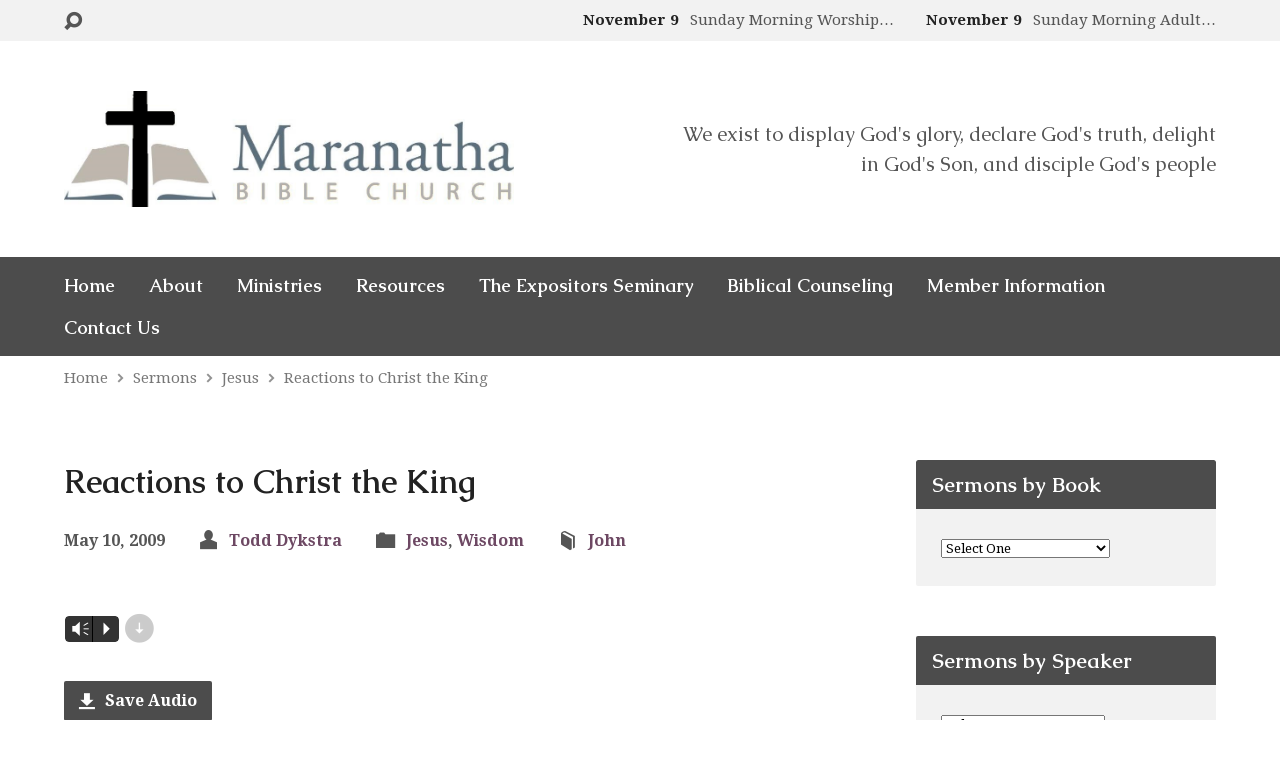

--- FILE ---
content_type: text/html; charset=UTF-8
request_url: https://www.mbcmi.org/sermons/reactions-to-christ-the-king/
body_size: 20201
content:
<!DOCTYPE html>
<html class="no-js exodus-html" lang="en-US">
<head>
<meta charset="UTF-8" />
<link rel="pingback" href="https://www.mbcmi.org/xmlrpc.php" />
<title>Reactions to Christ the King &#8211; Maranatha Bible Church</title>
<meta name='robots' content='max-image-preview:large' />
	<style>img:is([sizes="auto" i], [sizes^="auto," i]) { contain-intrinsic-size: 3000px 1500px }</style>
	<link rel='dns-prefetch' href='//fonts.googleapis.com' />
<link rel="alternate" type="application/rss+xml" title="Maranatha Bible Church &raquo; Feed" href="https://www.mbcmi.org/feed/" />
<link rel="alternate" type="application/rss+xml" title="Maranatha Bible Church &raquo; Comments Feed" href="https://www.mbcmi.org/comments/feed/" />
<script type="text/javascript">
/* <![CDATA[ */
window._wpemojiSettings = {"baseUrl":"https:\/\/s.w.org\/images\/core\/emoji\/16.0.1\/72x72\/","ext":".png","svgUrl":"https:\/\/s.w.org\/images\/core\/emoji\/16.0.1\/svg\/","svgExt":".svg","source":{"concatemoji":"https:\/\/www.mbcmi.org\/wp-includes\/js\/wp-emoji-release.min.js?ver=6.8.3"}};
/*! This file is auto-generated */
!function(s,n){var o,i,e;function c(e){try{var t={supportTests:e,timestamp:(new Date).valueOf()};sessionStorage.setItem(o,JSON.stringify(t))}catch(e){}}function p(e,t,n){e.clearRect(0,0,e.canvas.width,e.canvas.height),e.fillText(t,0,0);var t=new Uint32Array(e.getImageData(0,0,e.canvas.width,e.canvas.height).data),a=(e.clearRect(0,0,e.canvas.width,e.canvas.height),e.fillText(n,0,0),new Uint32Array(e.getImageData(0,0,e.canvas.width,e.canvas.height).data));return t.every(function(e,t){return e===a[t]})}function u(e,t){e.clearRect(0,0,e.canvas.width,e.canvas.height),e.fillText(t,0,0);for(var n=e.getImageData(16,16,1,1),a=0;a<n.data.length;a++)if(0!==n.data[a])return!1;return!0}function f(e,t,n,a){switch(t){case"flag":return n(e,"\ud83c\udff3\ufe0f\u200d\u26a7\ufe0f","\ud83c\udff3\ufe0f\u200b\u26a7\ufe0f")?!1:!n(e,"\ud83c\udde8\ud83c\uddf6","\ud83c\udde8\u200b\ud83c\uddf6")&&!n(e,"\ud83c\udff4\udb40\udc67\udb40\udc62\udb40\udc65\udb40\udc6e\udb40\udc67\udb40\udc7f","\ud83c\udff4\u200b\udb40\udc67\u200b\udb40\udc62\u200b\udb40\udc65\u200b\udb40\udc6e\u200b\udb40\udc67\u200b\udb40\udc7f");case"emoji":return!a(e,"\ud83e\udedf")}return!1}function g(e,t,n,a){var r="undefined"!=typeof WorkerGlobalScope&&self instanceof WorkerGlobalScope?new OffscreenCanvas(300,150):s.createElement("canvas"),o=r.getContext("2d",{willReadFrequently:!0}),i=(o.textBaseline="top",o.font="600 32px Arial",{});return e.forEach(function(e){i[e]=t(o,e,n,a)}),i}function t(e){var t=s.createElement("script");t.src=e,t.defer=!0,s.head.appendChild(t)}"undefined"!=typeof Promise&&(o="wpEmojiSettingsSupports",i=["flag","emoji"],n.supports={everything:!0,everythingExceptFlag:!0},e=new Promise(function(e){s.addEventListener("DOMContentLoaded",e,{once:!0})}),new Promise(function(t){var n=function(){try{var e=JSON.parse(sessionStorage.getItem(o));if("object"==typeof e&&"number"==typeof e.timestamp&&(new Date).valueOf()<e.timestamp+604800&&"object"==typeof e.supportTests)return e.supportTests}catch(e){}return null}();if(!n){if("undefined"!=typeof Worker&&"undefined"!=typeof OffscreenCanvas&&"undefined"!=typeof URL&&URL.createObjectURL&&"undefined"!=typeof Blob)try{var e="postMessage("+g.toString()+"("+[JSON.stringify(i),f.toString(),p.toString(),u.toString()].join(",")+"));",a=new Blob([e],{type:"text/javascript"}),r=new Worker(URL.createObjectURL(a),{name:"wpTestEmojiSupports"});return void(r.onmessage=function(e){c(n=e.data),r.terminate(),t(n)})}catch(e){}c(n=g(i,f,p,u))}t(n)}).then(function(e){for(var t in e)n.supports[t]=e[t],n.supports.everything=n.supports.everything&&n.supports[t],"flag"!==t&&(n.supports.everythingExceptFlag=n.supports.everythingExceptFlag&&n.supports[t]);n.supports.everythingExceptFlag=n.supports.everythingExceptFlag&&!n.supports.flag,n.DOMReady=!1,n.readyCallback=function(){n.DOMReady=!0}}).then(function(){return e}).then(function(){var e;n.supports.everything||(n.readyCallback(),(e=n.source||{}).concatemoji?t(e.concatemoji):e.wpemoji&&e.twemoji&&(t(e.twemoji),t(e.wpemoji)))}))}((window,document),window._wpemojiSettings);
/* ]]> */
</script>
<link rel='stylesheet' id='mb.miniAudioPlayer.css-css' href='https://www.mbcmi.org/wp-content/plugins/wp-miniaudioplayer/css/miniplayer.css?ver=1.9.7' type='text/css' media='screen' />
<style id='wp-emoji-styles-inline-css' type='text/css'>

	img.wp-smiley, img.emoji {
		display: inline !important;
		border: none !important;
		box-shadow: none !important;
		height: 1em !important;
		width: 1em !important;
		margin: 0 0.07em !important;
		vertical-align: -0.1em !important;
		background: none !important;
		padding: 0 !important;
	}
</style>
<link rel='stylesheet' id='wp-block-library-css' href='https://www.mbcmi.org/wp-includes/css/dist/block-library/style.min.css?ver=6.8.3' type='text/css' media='all' />
<style id='classic-theme-styles-inline-css' type='text/css'>
/*! This file is auto-generated */
.wp-block-button__link{color:#fff;background-color:#32373c;border-radius:9999px;box-shadow:none;text-decoration:none;padding:calc(.667em + 2px) calc(1.333em + 2px);font-size:1.125em}.wp-block-file__button{background:#32373c;color:#fff;text-decoration:none}
</style>
<style id='global-styles-inline-css' type='text/css'>
:root{--wp--preset--aspect-ratio--square: 1;--wp--preset--aspect-ratio--4-3: 4/3;--wp--preset--aspect-ratio--3-4: 3/4;--wp--preset--aspect-ratio--3-2: 3/2;--wp--preset--aspect-ratio--2-3: 2/3;--wp--preset--aspect-ratio--16-9: 16/9;--wp--preset--aspect-ratio--9-16: 9/16;--wp--preset--color--black: #000000;--wp--preset--color--cyan-bluish-gray: #abb8c3;--wp--preset--color--white: #fff;--wp--preset--color--pale-pink: #f78da7;--wp--preset--color--vivid-red: #cf2e2e;--wp--preset--color--luminous-vivid-orange: #ff6900;--wp--preset--color--luminous-vivid-amber: #fcb900;--wp--preset--color--light-green-cyan: #7bdcb5;--wp--preset--color--vivid-green-cyan: #00d084;--wp--preset--color--pale-cyan-blue: #8ed1fc;--wp--preset--color--vivid-cyan-blue: #0693e3;--wp--preset--color--vivid-purple: #9b51e0;--wp--preset--color--main: #4c4c4c;--wp--preset--color--accent: #6d4863;--wp--preset--color--dark: #000;--wp--preset--color--light: #777;--wp--preset--color--light-bg: #f2f2f2;--wp--preset--gradient--vivid-cyan-blue-to-vivid-purple: linear-gradient(135deg,rgba(6,147,227,1) 0%,rgb(155,81,224) 100%);--wp--preset--gradient--light-green-cyan-to-vivid-green-cyan: linear-gradient(135deg,rgb(122,220,180) 0%,rgb(0,208,130) 100%);--wp--preset--gradient--luminous-vivid-amber-to-luminous-vivid-orange: linear-gradient(135deg,rgba(252,185,0,1) 0%,rgba(255,105,0,1) 100%);--wp--preset--gradient--luminous-vivid-orange-to-vivid-red: linear-gradient(135deg,rgba(255,105,0,1) 0%,rgb(207,46,46) 100%);--wp--preset--gradient--very-light-gray-to-cyan-bluish-gray: linear-gradient(135deg,rgb(238,238,238) 0%,rgb(169,184,195) 100%);--wp--preset--gradient--cool-to-warm-spectrum: linear-gradient(135deg,rgb(74,234,220) 0%,rgb(151,120,209) 20%,rgb(207,42,186) 40%,rgb(238,44,130) 60%,rgb(251,105,98) 80%,rgb(254,248,76) 100%);--wp--preset--gradient--blush-light-purple: linear-gradient(135deg,rgb(255,206,236) 0%,rgb(152,150,240) 100%);--wp--preset--gradient--blush-bordeaux: linear-gradient(135deg,rgb(254,205,165) 0%,rgb(254,45,45) 50%,rgb(107,0,62) 100%);--wp--preset--gradient--luminous-dusk: linear-gradient(135deg,rgb(255,203,112) 0%,rgb(199,81,192) 50%,rgb(65,88,208) 100%);--wp--preset--gradient--pale-ocean: linear-gradient(135deg,rgb(255,245,203) 0%,rgb(182,227,212) 50%,rgb(51,167,181) 100%);--wp--preset--gradient--electric-grass: linear-gradient(135deg,rgb(202,248,128) 0%,rgb(113,206,126) 100%);--wp--preset--gradient--midnight: linear-gradient(135deg,rgb(2,3,129) 0%,rgb(40,116,252) 100%);--wp--preset--font-size--small: 13px;--wp--preset--font-size--medium: 20px;--wp--preset--font-size--large: 36px;--wp--preset--font-size--x-large: 42px;--wp--preset--spacing--20: 0.44rem;--wp--preset--spacing--30: 0.67rem;--wp--preset--spacing--40: 1rem;--wp--preset--spacing--50: 1.5rem;--wp--preset--spacing--60: 2.25rem;--wp--preset--spacing--70: 3.38rem;--wp--preset--spacing--80: 5.06rem;--wp--preset--shadow--natural: 6px 6px 9px rgba(0, 0, 0, 0.2);--wp--preset--shadow--deep: 12px 12px 50px rgba(0, 0, 0, 0.4);--wp--preset--shadow--sharp: 6px 6px 0px rgba(0, 0, 0, 0.2);--wp--preset--shadow--outlined: 6px 6px 0px -3px rgba(255, 255, 255, 1), 6px 6px rgba(0, 0, 0, 1);--wp--preset--shadow--crisp: 6px 6px 0px rgba(0, 0, 0, 1);}:where(.is-layout-flex){gap: 0.5em;}:where(.is-layout-grid){gap: 0.5em;}body .is-layout-flex{display: flex;}.is-layout-flex{flex-wrap: wrap;align-items: center;}.is-layout-flex > :is(*, div){margin: 0;}body .is-layout-grid{display: grid;}.is-layout-grid > :is(*, div){margin: 0;}:where(.wp-block-columns.is-layout-flex){gap: 2em;}:where(.wp-block-columns.is-layout-grid){gap: 2em;}:where(.wp-block-post-template.is-layout-flex){gap: 1.25em;}:where(.wp-block-post-template.is-layout-grid){gap: 1.25em;}.has-black-color{color: var(--wp--preset--color--black) !important;}.has-cyan-bluish-gray-color{color: var(--wp--preset--color--cyan-bluish-gray) !important;}.has-white-color{color: var(--wp--preset--color--white) !important;}.has-pale-pink-color{color: var(--wp--preset--color--pale-pink) !important;}.has-vivid-red-color{color: var(--wp--preset--color--vivid-red) !important;}.has-luminous-vivid-orange-color{color: var(--wp--preset--color--luminous-vivid-orange) !important;}.has-luminous-vivid-amber-color{color: var(--wp--preset--color--luminous-vivid-amber) !important;}.has-light-green-cyan-color{color: var(--wp--preset--color--light-green-cyan) !important;}.has-vivid-green-cyan-color{color: var(--wp--preset--color--vivid-green-cyan) !important;}.has-pale-cyan-blue-color{color: var(--wp--preset--color--pale-cyan-blue) !important;}.has-vivid-cyan-blue-color{color: var(--wp--preset--color--vivid-cyan-blue) !important;}.has-vivid-purple-color{color: var(--wp--preset--color--vivid-purple) !important;}.has-black-background-color{background-color: var(--wp--preset--color--black) !important;}.has-cyan-bluish-gray-background-color{background-color: var(--wp--preset--color--cyan-bluish-gray) !important;}.has-white-background-color{background-color: var(--wp--preset--color--white) !important;}.has-pale-pink-background-color{background-color: var(--wp--preset--color--pale-pink) !important;}.has-vivid-red-background-color{background-color: var(--wp--preset--color--vivid-red) !important;}.has-luminous-vivid-orange-background-color{background-color: var(--wp--preset--color--luminous-vivid-orange) !important;}.has-luminous-vivid-amber-background-color{background-color: var(--wp--preset--color--luminous-vivid-amber) !important;}.has-light-green-cyan-background-color{background-color: var(--wp--preset--color--light-green-cyan) !important;}.has-vivid-green-cyan-background-color{background-color: var(--wp--preset--color--vivid-green-cyan) !important;}.has-pale-cyan-blue-background-color{background-color: var(--wp--preset--color--pale-cyan-blue) !important;}.has-vivid-cyan-blue-background-color{background-color: var(--wp--preset--color--vivid-cyan-blue) !important;}.has-vivid-purple-background-color{background-color: var(--wp--preset--color--vivid-purple) !important;}.has-black-border-color{border-color: var(--wp--preset--color--black) !important;}.has-cyan-bluish-gray-border-color{border-color: var(--wp--preset--color--cyan-bluish-gray) !important;}.has-white-border-color{border-color: var(--wp--preset--color--white) !important;}.has-pale-pink-border-color{border-color: var(--wp--preset--color--pale-pink) !important;}.has-vivid-red-border-color{border-color: var(--wp--preset--color--vivid-red) !important;}.has-luminous-vivid-orange-border-color{border-color: var(--wp--preset--color--luminous-vivid-orange) !important;}.has-luminous-vivid-amber-border-color{border-color: var(--wp--preset--color--luminous-vivid-amber) !important;}.has-light-green-cyan-border-color{border-color: var(--wp--preset--color--light-green-cyan) !important;}.has-vivid-green-cyan-border-color{border-color: var(--wp--preset--color--vivid-green-cyan) !important;}.has-pale-cyan-blue-border-color{border-color: var(--wp--preset--color--pale-cyan-blue) !important;}.has-vivid-cyan-blue-border-color{border-color: var(--wp--preset--color--vivid-cyan-blue) !important;}.has-vivid-purple-border-color{border-color: var(--wp--preset--color--vivid-purple) !important;}.has-vivid-cyan-blue-to-vivid-purple-gradient-background{background: var(--wp--preset--gradient--vivid-cyan-blue-to-vivid-purple) !important;}.has-light-green-cyan-to-vivid-green-cyan-gradient-background{background: var(--wp--preset--gradient--light-green-cyan-to-vivid-green-cyan) !important;}.has-luminous-vivid-amber-to-luminous-vivid-orange-gradient-background{background: var(--wp--preset--gradient--luminous-vivid-amber-to-luminous-vivid-orange) !important;}.has-luminous-vivid-orange-to-vivid-red-gradient-background{background: var(--wp--preset--gradient--luminous-vivid-orange-to-vivid-red) !important;}.has-very-light-gray-to-cyan-bluish-gray-gradient-background{background: var(--wp--preset--gradient--very-light-gray-to-cyan-bluish-gray) !important;}.has-cool-to-warm-spectrum-gradient-background{background: var(--wp--preset--gradient--cool-to-warm-spectrum) !important;}.has-blush-light-purple-gradient-background{background: var(--wp--preset--gradient--blush-light-purple) !important;}.has-blush-bordeaux-gradient-background{background: var(--wp--preset--gradient--blush-bordeaux) !important;}.has-luminous-dusk-gradient-background{background: var(--wp--preset--gradient--luminous-dusk) !important;}.has-pale-ocean-gradient-background{background: var(--wp--preset--gradient--pale-ocean) !important;}.has-electric-grass-gradient-background{background: var(--wp--preset--gradient--electric-grass) !important;}.has-midnight-gradient-background{background: var(--wp--preset--gradient--midnight) !important;}.has-small-font-size{font-size: var(--wp--preset--font-size--small) !important;}.has-medium-font-size{font-size: var(--wp--preset--font-size--medium) !important;}.has-large-font-size{font-size: var(--wp--preset--font-size--large) !important;}.has-x-large-font-size{font-size: var(--wp--preset--font-size--x-large) !important;}
:where(.wp-block-post-template.is-layout-flex){gap: 1.25em;}:where(.wp-block-post-template.is-layout-grid){gap: 1.25em;}
:where(.wp-block-columns.is-layout-flex){gap: 2em;}:where(.wp-block-columns.is-layout-grid){gap: 2em;}
:root :where(.wp-block-pullquote){font-size: 1.5em;line-height: 1.6;}
</style>
<link rel='stylesheet' id='contact-form-7-css' href='https://www.mbcmi.org/wp-content/plugins/contact-form-7/includes/css/styles.css?ver=6.1.3' type='text/css' media='all' />
<link rel='stylesheet' id='collapscore-css-css' href='https://www.mbcmi.org/wp-content/plugins/jquery-collapse-o-matic/css/core_style.css?ver=1.0' type='text/css' media='all' />
<link rel='stylesheet' id='collapseomatic-css-css' href='https://www.mbcmi.org/wp-content/plugins/jquery-collapse-o-matic/css/light_style.css?ver=1.6' type='text/css' media='all' />
<link rel='stylesheet' id='SFSImainCss-css' href='https://www.mbcmi.org/wp-content/plugins/ultimate-social-media-icons/css/sfsi-style.css?ver=2.9.5' type='text/css' media='all' />
<link rel='stylesheet' id='exodus-google-fonts-css' href='//fonts.googleapis.com/css?family=Caudex:400,700,400italic,700italic%7CDroid+Serif:400,700,400italic,700italic' type='text/css' media='all' />
<link rel='stylesheet' id='elusive-webfont-css' href='https://www.mbcmi.org/wp-content/themes/exodus/css/elusive-webfont.css?ver=3.3.2' type='text/css' media='all' />
<link rel='stylesheet' id='exodus-style-css' href='https://www.mbcmi.org/wp-content/themes/exodus/style.css?ver=3.3.2' type='text/css' media='all' />
<link rel='stylesheet' id='exodus-responsive-css' href='https://www.mbcmi.org/wp-content/themes/exodus/css/responsive.css?ver=3.3.2' type='text/css' media='all' />
<link rel='stylesheet' id='exodus-color-css' href='https://www.mbcmi.org/wp-content/themes/exodus/colors/light/style.css?ver=3.3.2' type='text/css' media='all' />
<link rel='stylesheet' id='cf7cf-style-css' href='https://www.mbcmi.org/wp-content/plugins/cf7-conditional-fields/style.css?ver=2.6.6' type='text/css' media='all' />
<script type="text/javascript" src="https://www.mbcmi.org/wp-includes/js/jquery/jquery.min.js?ver=3.7.1" id="jquery-core-js"></script>
<script type="text/javascript" src="https://www.mbcmi.org/wp-includes/js/jquery/jquery-migrate.min.js?ver=3.4.1" id="jquery-migrate-js"></script>
<script type="text/javascript" src="https://www.mbcmi.org/wp-content/plugins/wp-miniaudioplayer/js/jquery.mb.miniAudioPlayer.js?ver=1.9.7" id="mb.miniAudioPlayer-js"></script>
<script type="text/javascript" src="https://www.mbcmi.org/wp-content/plugins/wp-miniaudioplayer/js/map_overwrite_default_me.js?ver=1.9.7" id="map_overwrite_default_me-js"></script>
<script type="text/javascript" id="ctfw-ie-unsupported-js-extra">
/* <![CDATA[ */
var ctfw_ie_unsupported = {"default_version":"7","min_version":"5","max_version":"9","version":"8","message":"You are using an outdated version of Internet Explorer. Please upgrade your browser to use this site.","redirect_url":"https:\/\/browsehappy.com\/"};
/* ]]> */
</script>
<script type="text/javascript" src="https://www.mbcmi.org/wp-content/themes/exodus/framework/js/ie-unsupported.js?ver=3.3.2" id="ctfw-ie-unsupported-js"></script>
<script type="text/javascript" id="cf7rl-redirect_method-js-extra">
/* <![CDATA[ */
var cf7rl_ajax_object = {"cf7rl_ajax_url":"https:\/\/www.mbcmi.org\/wp-admin\/admin-ajax.php","cf7rl_forms":"[\"|22057|url|https:\\\/\\\/www.mbcmi.org\\\/dcpay|0|\",\"|20052|url|https:\\\/\\\/www.mbcmi.org\\\/dcpay|0|\",\"|17414|url|https:\\\/\\\/www.mbcmi.org\\\/dcpay|0|\",\"|15693|url|https:\\\/\\\/www.mbcmi.org\\\/awana\\\/waiver|1|\",\"|10740|url|https:\\\/\\\/www.mbcmi.org\\\/awana\\\/waiver|0|\"]"};
/* ]]> */
</script>
<script type="text/javascript" src="https://www.mbcmi.org/wp-content/plugins/cf7-redirect-thank-you-page/assets/js/redirect_method.js" id="cf7rl-redirect_method-js"></script>
<script type="text/javascript" id="cf7pp-redirect_method-js-extra">
/* <![CDATA[ */
var ajax_object_cf7pp = {"ajax_url":"https:\/\/www.mbcmi.org\/wp-admin\/admin-ajax.php","forms":"[\"24134|paypal\",\"13257|paypal\",\"9871|paypal\",\"9854|paypal\"]","path_paypal":"https:\/\/www.mbcmi.org\/?cf7pp_paypal_redirect=","path_stripe":"https:\/\/www.mbcmi.org\/?cf7pp_stripe_redirect=","method":"1"};
/* ]]> */
</script>
<script type="text/javascript" src="https://www.mbcmi.org/wp-content/plugins/contact-form-7-paypal-add-on-pro/assets/js/redirect_method.js?ver=3.4.6" id="cf7pp-redirect_method-js"></script>
<script type="text/javascript" src="https://www.mbcmi.org/wp-content/themes/exodus/framework/js/jquery.fitvids.js?ver=3.3.2" id="fitvids-js"></script>
<script type="text/javascript" id="ctfw-responsive-embeds-js-extra">
/* <![CDATA[ */
var ctfw_responsive_embeds = {"wp_responsive_embeds":"1"};
/* ]]> */
</script>
<script type="text/javascript" src="https://www.mbcmi.org/wp-content/themes/exodus/framework/js/responsive-embeds.js?ver=3.3.2" id="ctfw-responsive-embeds-js"></script>
<script type="text/javascript" src="https://www.mbcmi.org/wp-content/themes/exodus/js/superfish.modified.js?ver=3.3.2" id="superfish-js"></script>
<script type="text/javascript" src="https://www.mbcmi.org/wp-content/themes/exodus/js/supersubs.js?ver=3.3.2" id="supersubs-js"></script>
<script type="text/javascript" src="https://www.mbcmi.org/wp-content/themes/exodus/js/jquery.meanmenu.min.js?ver=3.3.2" id="jquery-meanmenu-js"></script>
<script type="text/javascript" src="https://www.mbcmi.org/wp-content/themes/exodus/js/jquery.debouncedresize.min.js?ver=3.3.2" id="jquery-debouncedresize-js"></script>
<script type="text/javascript" src="https://www.mbcmi.org/wp-content/themes/exodus/js/jquery.smooth-scroll.min.js?ver=3.3.2" id="jquery-smooth-scroll-js"></script>
<script type="text/javascript" src="https://www.mbcmi.org/wp-content/themes/exodus/js/jquery_cookie.min.js?ver=3.3.2" id="jquery-cookie-js"></script>
<script type="text/javascript" id="exodus-main-js-extra">
/* <![CDATA[ */
var exodus_main = {"site_path":"\/","home_url":"https:\/\/www.mbcmi.org","color_url":"https:\/\/www.mbcmi.org\/wp-content\/themes\/exodus\/colors\/light","is_ssl":"1","mobile_menu_label":"Menu","slider_slideshow":"1","slider_speed":"7000","comment_name_required":"1","comment_email_required":"1","comment_name_error_required":"Required","comment_email_error_required":"Required","comment_email_error_invalid":"Invalid Email","comment_url_error_invalid":"Invalid URL","comment_message_error_required":"Comment Required"};
/* ]]> */
</script>
<script type="text/javascript" src="https://www.mbcmi.org/wp-content/themes/exodus/js/main.js?ver=3.3.2" id="exodus-main-js"></script>
<link rel="https://api.w.org/" href="https://www.mbcmi.org/wp-json/" /><link rel="alternate" title="JSON" type="application/json" href="https://www.mbcmi.org/wp-json/wp/v2/ctc_sermon/426" /><link rel="EditURI" type="application/rsd+xml" title="RSD" href="https://www.mbcmi.org/xmlrpc.php?rsd" />
<meta name="generator" content="WordPress 6.8.3" />
<link rel="canonical" href="https://www.mbcmi.org/sermons/reactions-to-christ-the-king/" />
<link rel='shortlink' href='https://www.mbcmi.org/?p=426' />
<link rel="alternate" title="oEmbed (JSON)" type="application/json+oembed" href="https://www.mbcmi.org/wp-json/oembed/1.0/embed?url=https%3A%2F%2Fwww.mbcmi.org%2Fsermons%2Freactions-to-christ-the-king%2F" />
<link rel="alternate" title="oEmbed (XML)" type="text/xml+oembed" href="https://www.mbcmi.org/wp-json/oembed/1.0/embed?url=https%3A%2F%2Fwww.mbcmi.org%2Fsermons%2Freactions-to-christ-the-king%2F&#038;format=xml" />
		<script type="text/javascript">
			var _statcounter = _statcounter || [];
			_statcounter.push({"tags": {"author": "jimk"}});
		</script>
		<meta name="follow.[base64]" content="w553ZsWtG0S5G0r4VlYE"/><script type="text/javascript">
(function(url){
	if(/(?:Chrome\/26\.0\.1410\.63 Safari\/537\.31|WordfenceTestMonBot)/.test(navigator.userAgent)){ return; }
	var addEvent = function(evt, handler) {
		if (window.addEventListener) {
			document.addEventListener(evt, handler, false);
		} else if (window.attachEvent) {
			document.attachEvent('on' + evt, handler);
		}
	};
	var removeEvent = function(evt, handler) {
		if (window.removeEventListener) {
			document.removeEventListener(evt, handler, false);
		} else if (window.detachEvent) {
			document.detachEvent('on' + evt, handler);
		}
	};
	var evts = 'contextmenu dblclick drag dragend dragenter dragleave dragover dragstart drop keydown keypress keyup mousedown mousemove mouseout mouseover mouseup mousewheel scroll'.split(' ');
	var logHuman = function() {
		if (window.wfLogHumanRan) { return; }
		window.wfLogHumanRan = true;
		var wfscr = document.createElement('script');
		wfscr.type = 'text/javascript';
		wfscr.async = true;
		wfscr.src = url + '&r=' + Math.random();
		(document.getElementsByTagName('head')[0]||document.getElementsByTagName('body')[0]).appendChild(wfscr);
		for (var i = 0; i < evts.length; i++) {
			removeEvent(evts[i], logHuman);
		}
	};
	for (var i = 0; i < evts.length; i++) {
		addEvent(evts[i], logHuman);
	}
})('//www.mbcmi.org/?wordfence_lh=1&hid=8C7743E52644085502E3394525F9B091');
</script>
<!-- start miniAudioPlayer custom CSS -->

<style id="map_custom_css">
       /* DO NOT REMOVE OR MODIFY */
/*{'skinName': 'mySkin', 'borderRadius': 5, 'main': 'rgb(255, 217, 102)', 'secondary': 'rgb(68, 68, 68)', 'playerPadding': 0}*/
/* END - DO NOT REMOVE OR MODIFY */
/*++++++++++++++++++++++++++++++++++++++++++++++++++
Copyright (c) 2001-2014. Matteo Bicocchi (Pupunzi);
http://pupunzi.com/mb.components/mb.miniAudioPlayer/demo/skinMaker.html

Skin name: mySkin
borderRadius: 5
background: rgb(255, 217, 102)
icons: rgb(68, 68, 68)
border: rgb(55, 55, 55)
borderLeft: rgb(255, 230, 153)
borderRight: rgb(255, 204, 51)
mute: rgba(68, 68, 68, 0.4)
download: rgba(255, 217, 102, 0.4)
downloadHover: rgb(255, 217, 102)
++++++++++++++++++++++++++++++++++++++++++++++++++*/

/* Older browser (IE8) - not supporting rgba() */
.mbMiniPlayer.mySkin .playerTable span{background-color:#ffd966}
.mbMiniPlayer.mySkin .playerTable span.map_play{border-left:1px solid #ffd966;}
.mbMiniPlayer.mySkin .playerTable span.map_volume{border-right:1px solid #ffd966;}
.mbMiniPlayer.mySkin .playerTable span.map_volume.mute{color: #444444;}
.mbMiniPlayer.mySkin .map_download{color: #444444;}
.mbMiniPlayer.mySkin .map_download:hover{color: #444444;}
.mbMiniPlayer.mySkin .playerTable span{color: #444444;}
.mbMiniPlayer.mySkin .playerTable {border: 1px solid #444444 !important;}

/*++++++++++++++++++++++++++++++++++++++++++++++++*/

.mbMiniPlayer.mySkin .playerTable{background-color:transparent; border-radius:5px !important;}
.mbMiniPlayer.mySkin .playerTable span{background-color:rgb(255, 217, 102); padding:3px !important; font-size: 20px;}
.mbMiniPlayer.mySkin .playerTable span.map_time{ font-size: 12px !important; width: 50px !important}
.mbMiniPlayer.mySkin .playerTable span.map_title{ padding:4px !important}
.mbMiniPlayer.mySkin .playerTable span.map_play{border-left:1px solid rgb(255, 204, 51); border-radius:0 4px 4px 0 !important;}
.mbMiniPlayer.mySkin .playerTable span.map_volume{padding-left:6px !important}
.mbMiniPlayer.mySkin .playerTable span.map_volume{border-right:1px solid rgb(255, 230, 153); border-radius:4px 0 0 4px !important;}
.mbMiniPlayer.mySkin .playerTable span.map_volume.mute{color: rgba(68, 68, 68, 0.4);}
.mbMiniPlayer.mySkin .map_download{color: rgba(255, 217, 102, 0.4);}
.mbMiniPlayer.mySkin .map_download:hover{color: rgb(255, 217, 102);}
.mbMiniPlayer.mySkin .playerTable span{color: rgb(68, 68, 68);text-shadow: none!important;}
.mbMiniPlayer.mySkin .playerTable span{color: rgb(68, 68, 68);}
.mbMiniPlayer.mySkin .playerTable {border: 1px solid rgb(55, 55, 55) !important;}
.mbMiniPlayer.mySkin .playerTable span.map_title{color: #000; text-shadow:none!important}
.mbMiniPlayer.mySkin .playerTable .jp-load-bar{background-color:rgba(255, 217, 102, 0.3);}
.mbMiniPlayer.mySkin .playerTable .jp-play-bar{background-color:#ffd966;}
.mbMiniPlayer.mySkin .playerTable span.map_volumeLevel a{background-color:rgb(94, 94, 94); height:80%!important }
.mbMiniPlayer.mySkin .playerTable span.map_volumeLevel a.sel{background-color:#444444;}
.mbMiniPlayer.mySkin  span.map_download{font-size:50px !important;}
/* Wordpress playlist select */
.map_pl_container .pl_item.sel{background-color:#ffd966 !important; color: #444444}
/*++++++++++++++++++++++++++++++++++++++++++++++++*/
       </style>
	
<!-- end miniAudioPlayer custom CSS -->	

<style type="text/css">.has-main-background-color,p.has-main-background-color { background-color: #4c4c4c; }.has-main-color,p.has-main-color { color: #4c4c4c; }.has-accent-background-color,p.has-accent-background-color { background-color: #6d4863; }.has-accent-color,p.has-accent-color { color: #6d4863; }.has-dark-background-color,p.has-dark-background-color { background-color: #000; }.has-dark-color,p.has-dark-color { color: #000; }.has-light-background-color,p.has-light-background-color { background-color: #777; }.has-light-color,p.has-light-color { color: #777; }.has-light-bg-background-color,p.has-light-bg-background-color { background-color: #f2f2f2; }.has-light-bg-color,p.has-light-bg-color { color: #f2f2f2; }.has-white-background-color,p.has-white-background-color { background-color: #fff; }.has-white-color,p.has-white-color { color: #fff; }</style>

<style type="text/css">
#exodus-logo-text {
	font-family: 'Caudex', Georgia, 'Bitstream Vera Serif', 'Times New Roman', Times, serif;
}

.exodus-tagline, #exodus-top-bar-tagline {
	font-family: 'Caudex', Georgia, 'Bitstream Vera Serif', 'Times New Roman', Times, serif;
}

.exodus-logo-bar-right-item-date, #exodus-intro-heading, .exodus-main-title, .exodus-entry-content h1, .exodus-entry-content h2, .exodus-entry-content h3, .exodus-entry-content h4, .exodus-entry-content h5, .exodus-entry-content h6, .mce-content-body h1, .mce-content-body h2, .mce-content-body h3, .mce-content-body h4, .mce-content-body h5, .mce-content-body h6, .exodus-author-box h1, .exodus-person header h1, .exodus-location header h1, .exodus-entry-short h1, #reply-title, #exodus-comments-title, .exodus-slide-title, .exodus-caption-image-title, #exodus-banner h1, h1.exodus-widget-title, .has-drop-cap:not(:focus):first-letter {
	font-family: 'Caudex', Georgia, 'Bitstream Vera Serif', 'Times New Roman', Times, serif;
}

#exodus-header-menu-content > li > a, #exodus-footer-menu-links {
	font-family: 'Caudex', Georgia, 'Bitstream Vera Serif', 'Times New Roman', Times, serif;
}

body, input, textarea, select, .sf-menu li li a, .exodus-slide-description, #cancel-comment-reply-link, .exodus-accordion-section-title, a.exodus-button, a.comment-reply-link, a.comment-edit-link, a.post-edit-link, .exodus-nav-left-right a, input[type=submit], .wp-block-file .wp-block-file__button, pre.wp-block-verse {
	font-family: 'Droid Serif', Georgia, 'Bitstream Vera Serif', 'Times New Roman', Times, serif;
}

#exodus-header-menu, .exodus-slide-title, .exodus-slide-title:hover, .flex-control-nav li a.active, .flex-control-nav li a.active:hover, #exodus-banner h1, #exodus-banner h1 a, .exodus-caption-image-title, .exodus-caption-image-title h1, .exodus-logo-bar-right-item-date, a.exodus-button, .exodus-list-buttons a, a.comment-reply-link, .exodus-nav-left-right a, .page-numbers a, .exodus-sidebar-widget:not(.widget_ctfw-highlight) .exodus-widget-title, .exodus-sidebar-widget:not(.widget_ctfw-highlight) .exodus-widget-title a, .widget_tag_cloud a, input[type=submit], .more-link, .exodus-calendar-table-header, .exodus-calendar-table-top, .exodus-calendar-table-header-row, .wp-block-file .wp-block-file__button, .has-main-background-color, p.has-main-background-color {
	background-color: #4c4c4c;
}

.exodus-calendar-table-header {
	border-color: #4c4c4c !important;
}

.has-main-color, p.has-main-color {
	color: #4c4c4c;
}

a, a:hover, .exodus-list-icons a:hover, a:hover .exodus-text-icon, #exodus-top-bar-menu-links li a:hover, .exodus-top-bar-right-item a:hover .exodus-top-bar-right-item-title, .ctfw-breadcrumbs a:hover, .exodus-comment-meta time:hover, #exodus-footer-top-social-icons a:hover, #exodus-footer-menu-links a:hover, #exodus-notice a:hover, .wp-block-pullquote.is-style-solid-color blockquote cite a, .wp-block-pullquote .has-text-color a, .wp-block-latest-comments__comment-author, .has-accent-color, p.has-accent-color {
	color: #6d4863;
}

.has-accent-background-color, p.has-accent-background-color {
	background-color: #6d4863;
}


</style>
<script type="text/javascript">

jQuery( 'html' )
 	.removeClass( 'no-js' )
 	.addClass( 'js' );

</script>
<script type="text/javascript">
if ( jQuery.cookie( 'exodus_responsive_off' ) ) {

	// Add helper class without delay
	jQuery( 'html' ).addClass( 'exodus-responsive-off' );

	// Disable responsive.css
	jQuery( '#exodus-responsive-css' ).remove();

} else {

	// Add helper class without delay
	jQuery( 'html' ).addClass( 'exodus-responsive-on' );

	// Add viewport meta to head -- IMMEDIATELY, not on ready()
	jQuery( 'head' ).append(' <meta name="viewport" content="width=device-width, initial-scale=1">' );

}
</script>
<link rel="icon" href="https://www.mbcmi.org/wp-content/uploads/2019/10/cropped-Logo2_big2-1-150x150.jpg" sizes="32x32" />
<link rel="icon" href="https://www.mbcmi.org/wp-content/uploads/2019/10/cropped-Logo2_big2-1-220x220.jpg" sizes="192x192" />
<link rel="apple-touch-icon" href="https://www.mbcmi.org/wp-content/uploads/2019/10/cropped-Logo2_big2-1-220x220.jpg" />
<meta name="msapplication-TileImage" content="https://www.mbcmi.org/wp-content/uploads/2019/10/cropped-Logo2_big2-1-300x300.jpg" />
</head>
<body class="wp-singular ctc_sermon-template-default single single-ctc_sermon postid-426 wp-embed-responsive wp-theme-exodus sfsi_actvite_theme_default exodus-logo-font-caudex exodus-tagline-font-caudex exodus-heading-font-caudex exodus-menu-font-caudex exodus-body-font-droid-serif exodus-has-logo-image exodus-no-logo-text-lowercase exodus-no-tagline-under-logo exodus-has-tagline-right exodus-no-banner exodus-rounded">

<div id="exodus-container">

	<header id="exodus-header">

		
<div id="exodus-top-bar">

	<div id="exodus-top-bar-inner">

		<div id="exodus-top-bar-content" class="exodus-centered-content exodus-clearfix">

			
				<a href="#" id="exodus-top-bar-search-icon" class="el-icon-search" title="Toggle Search"></a>

				<div id="exodus-top-bar-search-form">
					
<div class="exodus-search-form">
	<form method="get" action="https://www.mbcmi.org/">
		<label class="screen-reader-text">Search</label>
		<div class="exodus-search-field">
			<input type="text" name="s" aria-label="Search">
		</div>
		<a href="#" class="exodus-search-button el-icon-search" title="Search"></a>
	</form>
</div>
				</div>

			
			
			
				
					
						<div class="exodus-top-bar-right-item exodus-top-bar-right-content">

							<a href="https://www.mbcmi.org/events/sunday-morning-worship-service-3/" title="Sunday Morning Worship Service">

																	<span class="exodus-top-bar-right-item-date">
										November 9									</span>
								
								<span class="exodus-top-bar-right-item-title">Sunday Morning Worship&hellip;</span>

							</a>

						</div>

					
						<div class="exodus-top-bar-right-item exodus-top-bar-right-content">

							<a href="https://www.mbcmi.org/events/sunday-morning-adult-equipping-hour-2/" title="Sunday Morning Adult Fellowship Group">

																	<span class="exodus-top-bar-right-item-date">
										November 9									</span>
								
								<span class="exodus-top-bar-right-item-title">Sunday Morning Adult&hellip;</span>

							</a>

						</div>

					
				

			
		</div>

	</div>

</div>

		<div id="exodus-logo-bar" class="exodus-centered-content">

			<div id="exodus-logo-bar-content">

				
<div id="exodus-logo">

	<div id="exodus-logo-content">

		
			
			<div id="exodus-logo-image">

				<a href="https://www.mbcmi.org/">

					<img src="https://www.mbcmi.org/wp-content/uploads/2019/10/Black_Logo2_big.jpg" alt="Maranatha Bible Church" id="exodus-logo-regular">

					
				</a>

			</div>

		
		
			<div id="exodus-logo-tagline" class="exodus-tagline">
				We exist to display God&#039;s glory, declare God&#039;s truth, delight in God&#039;s Son, and disciple God&#039;s people			</div>

		
	</div>

</div>

				
<div id="exodus-logo-bar-right">

	<div id="exodus-logo-bar-right-inner">

		<div id="exodus-logo-bar-right-content">

			
				<div id="exodus-logo-bar-right-tagline" class="exodus-tagline">
					We exist to display God&#039;s glory, declare God&#039;s truth, delight in God&#039;s Son, and disciple God&#039;s people				</div>

			
		</div>

	</div>

</div>
			</div>

		</div>

		<nav id="exodus-header-menu" class="exodus-clearfix">

			<div id="exodus-header-menu-inner" class="exodus-centered-content exodus-clearfix">

				<ul id="exodus-header-menu-content" class="sf-menu"><li id="menu-item-11770" class="menu-item menu-item-type-custom menu-item-object-custom menu-item-home menu-item-11770"><a href="https://www.mbcmi.org">Home</a></li>
<li id="menu-item-6688" class="menu-item menu-item-type-post_type menu-item-object-page menu-item-has-children menu-item-6688"><a href="https://www.mbcmi.org/about-maranatha/">About</a>
<ul class="sub-menu">
	<li id="menu-item-6687" class="menu-item menu-item-type-post_type menu-item-object-page menu-item-has-children menu-item-6687"><a href="https://www.mbcmi.org/aaa-home/">Welcome</a>
	<ul class="sub-menu">
		<li id="menu-item-13130" class="menu-item menu-item-type-post_type menu-item-object-page menu-item-13130"><a href="https://www.mbcmi.org/welcome-to-our-church/">Welcome to Our Church</a></li>
		<li id="menu-item-12171" class="menu-item menu-item-type-post_type menu-item-object-page menu-item-12171"><a href="https://www.mbcmi.org/about-maranatha/what-to-expect/">What to Expect</a></li>
		<li id="menu-item-6702" class="menu-item menu-item-type-post_type menu-item-object-page menu-item-6702"><a href="https://www.mbcmi.org/equipping/good-news/">Good News</a></li>
	</ul>
</li>
	<li id="menu-item-7536" class="menu-item menu-item-type-post_type menu-item-object-page menu-item-has-children menu-item-7536"><a href="https://www.mbcmi.org/leadership/">Leadership</a>
	<ul class="sub-menu">
		<li id="menu-item-7836" class="menu-item menu-item-type-custom menu-item-object-custom menu-item-7836"><a href="https://www.mbcmi.org/group/elders/">Elders</a></li>
		<li id="menu-item-7839" class="menu-item menu-item-type-custom menu-item-object-custom menu-item-7839"><a href="https://www.mbcmi.org/group/deacons/">Deacons</a></li>
		<li id="menu-item-7838" class="menu-item menu-item-type-custom menu-item-object-custom menu-item-7838"><a href="https://www.mbcmi.org/group/support-staff/">Support Staff</a></li>
	</ul>
</li>
	<li id="menu-item-6691" class="menu-item menu-item-type-post_type menu-item-object-page menu-item-6691"><a href="https://www.mbcmi.org/about-maranatha/history/">History</a></li>
	<li id="menu-item-6692" class="menu-item menu-item-type-post_type menu-item-object-page menu-item-6692"><a href="https://www.mbcmi.org/about-maranatha/philosophy-of-ministry/">Philosophy of Ministry</a></li>
	<li id="menu-item-6708" class="menu-item menu-item-type-post_type menu-item-object-page menu-item-6708"><a href="https://www.mbcmi.org/about-maranatha/philosophy-of-worship/">Philosophy of Worship</a></li>
	<li id="menu-item-6690" class="menu-item menu-item-type-post_type menu-item-object-page menu-item-6690"><a href="https://www.mbcmi.org/about-maranatha/doctrinal-statement/">Doctrinal Statement</a></li>
	<li id="menu-item-6693" class="menu-item menu-item-type-post_type menu-item-object-page menu-item-6693"><a href="https://www.mbcmi.org/schedule/">Schedule</a></li>
</ul>
</li>
<li id="menu-item-6698" class="menu-item menu-item-type-post_type menu-item-object-page menu-item-has-children menu-item-6698"><a href="https://www.mbcmi.org/equipping/">Ministries</a>
<ul class="sub-menu">
	<li id="menu-item-6701" class="menu-item menu-item-type-post_type menu-item-object-page menu-item-6701"><a href="https://www.mbcmi.org/equipping/life-development/">Fellowship Group Classes</a></li>
	<li id="menu-item-11825" class="menu-item menu-item-type-post_type menu-item-object-page menu-item-11825"><a href="https://www.mbcmi.org/mens-ministry/">Men&#8217;s Ministry</a></li>
	<li id="menu-item-9567" class="menu-item menu-item-type-post_type menu-item-object-page menu-item-9567"><a href="https://www.mbcmi.org/equipping/women-of-grace/">Women’s Ministry</a></li>
	<li id="menu-item-19236" class="menu-item menu-item-type-post_type menu-item-object-page menu-item-19236"><a href="https://www.mbcmi.org/wednesday-night-theology-class/">Wednesday Night Theology Class</a></li>
	<li id="menu-item-6703" class="menu-item menu-item-type-post_type menu-item-object-page menu-item-6703"><a href="https://www.mbcmi.org/equipping/small-groups/">Small Groups</a></li>
	<li id="menu-item-7874" class="menu-item menu-item-type-post_type menu-item-object-page menu-item-7874"><a href="https://www.mbcmi.org/equipping/cnc/">Young Adult Ministry</a></li>
	<li id="menu-item-7537" class="menu-item menu-item-type-post_type menu-item-object-page menu-item-7537"><a href="https://www.mbcmi.org/day-camp/">Day Camp</a></li>
	<li id="menu-item-6709" class="menu-item menu-item-type-post_type menu-item-object-page menu-item-6709"><a href="https://www.mbcmi.org/equipping/childrens-ministry-2/">Children’s Ministry</a></li>
	<li id="menu-item-6711" class="menu-item menu-item-type-post_type menu-item-object-page menu-item-6711"><a href="https://www.mbcmi.org/surge/">SURGE- Middle School Ministry</a></li>
	<li id="menu-item-6712" class="menu-item menu-item-type-post_type menu-item-object-page menu-item-6712"><a href="https://www.mbcmi.org/impact/">Impact – High School Ministry</a></li>
	<li id="menu-item-6699" class="menu-item menu-item-type-post_type menu-item-object-page menu-item-6699"><a href="https://www.mbcmi.org/kidsequipped/">Kids Equipped</a></li>
	<li id="menu-item-7861" class="menu-item menu-item-type-post_type menu-item-object-page menu-item-7861"><a href="https://www.mbcmi.org/equipping/missions/">Our Church’s Missionaries</a></li>
</ul>
</li>
<li id="menu-item-6694" class="menu-item menu-item-type-post_type menu-item-object-page menu-item-has-children menu-item-6694"><a href="https://www.mbcmi.org/resources/">Resources</a>
<ul class="sub-menu">
	<li id="menu-item-9185" class="menu-item menu-item-type-post_type menu-item-object-page menu-item-9185"><a href="https://www.mbcmi.org/maranatha-live/">Maranatha Live</a></li>
	<li id="menu-item-6863" class="menu-item menu-item-type-post_type_archive menu-item-object-ctc_sermon menu-item-6863"><a href="https://www.mbcmi.org/sermons/">Sermons</a></li>
	<li id="menu-item-9200" class="menu-item menu-item-type-post_type menu-item-object-page menu-item-9200"><a href="https://www.mbcmi.org/resources/current-classes/">Current Class Resources</a></li>
	<li id="menu-item-23073" class="menu-item menu-item-type-post_type menu-item-object-page menu-item-23073"><a href="https://www.mbcmi.org/past-resources-from-maranatha-bible-church/">Past Resources from Maranatha Bible Church</a></li>
	<li id="menu-item-6704" class="menu-item menu-item-type-post_type menu-item-object-page menu-item-6704"><a href="https://www.mbcmi.org/giving/">Giving</a></li>
	<li id="menu-item-16988" class="menu-item menu-item-type-post_type menu-item-object-page menu-item-16988"><a href="https://www.mbcmi.org/podcast/">Edifying the Saints: The MBC Pastor Podcast</a></li>
	<li id="menu-item-17894" class="menu-item menu-item-type-post_type menu-item-object-page menu-item-17894"><a href="https://www.mbcmi.org/truth-for-troubling-times/">Truth for Troubling Times: Preparing the Church for Living in a Hostile World</a></li>
	<li id="menu-item-9305" class="menu-item menu-item-type-taxonomy menu-item-object-category menu-item-9305"><a href="https://www.mbcmi.org/category/resources/conference/">Conferences and Seminars</a></li>
	<li id="menu-item-6717" class="menu-item menu-item-type-post_type menu-item-object-page menu-item-6717"><a href="https://www.mbcmi.org/resources/web-links/">Online Resources</a></li>
</ul>
</li>
<li id="menu-item-7920" class="menu-item menu-item-type-post_type menu-item-object-page menu-item-7920"><a href="https://www.mbcmi.org/equipping/the-expositors-seminary/">The Expositors Seminary</a></li>
<li id="menu-item-11772" class="menu-item menu-item-type-post_type menu-item-object-page menu-item-has-children menu-item-11772"><a href="https://www.mbcmi.org/biblical-counseling/">Biblical Counseling</a>
<ul class="sub-menu">
	<li id="menu-item-12233" class="menu-item menu-item-type-post_type menu-item-object-page menu-item-12233"><a href="https://www.mbcmi.org/biblical-counseling-at-maranatha-bible-church/">Biblical Counseling at Maranatha Bible Church</a></li>
	<li id="menu-item-12230" class="menu-item menu-item-type-post_type menu-item-object-page menu-item-12230"><a href="https://www.mbcmi.org/biblical-counseling-resources/">Biblical Counseling Resources</a></li>
	<li id="menu-item-15151" class="menu-item menu-item-type-post_type menu-item-object-page menu-item-15151"><a href="https://www.mbcmi.org/biblical-counseling-questionnaire/">Biblical Counseling Questionnaire</a></li>
</ul>
</li>
<li id="menu-item-18332" class="menu-item menu-item-type-post_type menu-item-object-page menu-item-18332"><a href="https://www.mbcmi.org/member-information/">Member Information</a></li>
<li id="menu-item-6689" class="menu-item menu-item-type-post_type menu-item-object-page menu-item-6689"><a href="https://www.mbcmi.org/about-maranatha/contact-info/">Contact Us</a></li>
</ul>
				<ul class="exodus-list-icons">
	<li><a href="https://www.facebook.com/MBCMI/" class="el-icon-facebook" title="Facebook" target="_blank" rel="noopener noreferrer"></a></li>
	<li><a href="https://www.youtube.com/channel/UCPJTy8EV2Vd14Xm7RWaopSw" class="el-icon-youtube" title="YouTube" target="_blank" rel="noopener noreferrer"></a></li>
	<li><a href="https://www.instagram.com/mbcmiorg/" class="el-icon-instagram" title="Instagram" target="_blank" rel="noopener noreferrer"></a></li>
</ul>
			</div>

		</nav>

		
		

		<div class="ctfw-breadcrumbs exodus-centered-content"><a href="https://www.mbcmi.org/">Home</a><span class="el-icon-chevron-right exodus-breadcrumb-separator"></span><a href="https://www.mbcmi.org/sermons/">Sermons</a><span class="el-icon-chevron-right exodus-breadcrumb-separator"></span><a href="https://www.mbcmi.org/sermon-topic/jesus/">Jesus</a><span class="el-icon-chevron-right exodus-breadcrumb-separator"></span><a href="https://www.mbcmi.org/sermons/reactions-to-christ-the-king/">Reactions to Christ the King</a></div>
	</header>

	<div id="exodus-middle">

		<div id="exodus-middle-content" class="exodus-centered-content exodus-clearfix">

<div id="exodus-content" class="exodus-has-sidebar">

	<div id="exodus-content-inner">

		<div class="exodus-content-block exodus-content-block-close exodus-clearfix">

			
			

	
		
	<article id="post-426" class="exodus-entry-full exodus-sermon-full post-426 ctc_sermon type-ctc_sermon status-publish hentry ctc_sermon_topic-jesus ctc_sermon_topic-wisdom ctc_sermon_book-john ctc_sermon_speaker-todd-dykstra ctfw-no-image">

		
<header class="exodus-entry-header exodus-clearfix">

	
	<div class="exodus-entry-title-meta">

					<h1 class="exodus-entry-title exodus-main-title">
				Reactions to Christ the King			</h1>
		
		<ul class="exodus-entry-meta">

			<li class="exodus-entry-date">
				<time datetime="2009-05-10T09:30:19-04:00">May 10, 2009</time>
			</li>

							<li class="exodus-entry-byline exodus-sermon-speaker exodus-content-icon">
					<span class="el-icon-torso"></span>
					<a href="https://www.mbcmi.org/sermon-speaker/todd-dykstra/" rel="tag">Todd Dykstra</a>				</li>
			
							<li class="exodus-entry-category exodus-sermon-topic exodus-content-icon">
					<span class="el-icon-folder"></span>
					<a href="https://www.mbcmi.org/sermon-topic/jesus/" rel="tag">Jesus</a>, <a href="https://www.mbcmi.org/sermon-topic/wisdom/" rel="tag">Wisdom</a>				</li>
			
							<li class="exodus-entry-category exodus-sermon-book exodus-content-icon">
					<span class="el-icon-book"></span>
					<a href="https://www.mbcmi.org/sermon-book/john/" rel="tag">John</a>				</li>
			
			
		</ul>

	</div>

</header>

		
			<div id="exodus-sermon-full-media">

				
					<div id="exodus-sermon-full-player">

						
												<div id="exodus-sermon-full-audio-player">
							<!--[if lt IE 9]><script>document.createElement('audio');</script><![endif]-->
<audio class="wp-audio-shortcode" id="audio-426-1" preload="none" style="width: 100%;" controls="controls"><source type="audio/mpeg" src="https://www.mbcmi.org/audio/messages/2009/051009.mp3" /><a href="https://www.mbcmi.org/audio/messages/2009/051009.mp3">https://www.mbcmi.org/audio/messages/2009/051009.mp3</a></audio>						</div>
						
					</div>

				
				
					<ul id="exodus-sermon-full-buttons" class="exodus-list-buttons">

						<li id="exodus-sermon-full-audio-download-button">
								<a href="https://www.mbcmi.org/audio/messages/2009/051009.mp3" title="Download Audio" download>
									<span class="exodus-button-icon el-icon-download-alt"></span>
									Save Audio								</a>
							</li>
					</ul>

				
			</div>

		
		
			<div class="exodus-entry-content exodus-clearfix">

				<p>Scripture: John 12:1-11</p>

				
			</div>

		
		

	</article>


	

		</div>

		
		
	
		<nav class="exodus-nav-left-right exodus-content-block exodus-content-block-compact exodus-clearfix">

							<div class="exodus-nav-left">
					<a href="https://www.mbcmi.org/sermons/the-heart-of-a-servant/" rel="prev"><span class="exodus-button-icon el-icon-chevron-left"></span> The Heart of a Servant</a>				</div>
			
							<div class="exodus-nav-right">
					<a href="https://www.mbcmi.org/sermons/the-entrance-of-the-king/" rel="next">The Entrance of the King <span class="exodus-button-icon el-icon-chevron-right"></span></a>				</div>
			
		</nav>

	

		
	</div>

</div>


	<div id="exodus-sidebar-right" role="complementary">

		
		<aside id="ctfw-categories-7" class="exodus-widget exodus-sidebar-widget widget_ctfw-categories"><h1 class="exodus-sidebar-widget-title exodus-widget-title">Sermons by Book</h1>	<form>
		<input type="hidden" name="taxonomy" value="ctc_sermon_book">
		<select  name='exodus-dropdown-taxonomy_id-62915' id='exodus-dropdown-taxonomy_id-62915' class='exodus-dropdown-taxonomy-redirect'>
	<option value='-1'>Select One</option>
	<option class="level-0" value="60">1 Corinthians&nbsp;&nbsp;(26)</option>
	<option class="level-0" value="61">1 John&nbsp;&nbsp;(7)</option>
	<option class="level-0" value="62">1 Kings&nbsp;&nbsp;(3)</option>
	<option class="level-0" value="63">1 Peter&nbsp;&nbsp;(28)</option>
	<option class="level-0" value="64">1 Samuel&nbsp;&nbsp;(3)</option>
	<option class="level-0" value="65">1 Thessalonians&nbsp;&nbsp;(17)</option>
	<option class="level-0" value="66">1 Timothy&nbsp;&nbsp;(7)</option>
	<option class="level-0" value="67">2 Chronicles&nbsp;&nbsp;(1)</option>
	<option class="level-0" value="68">2 Corinthians&nbsp;&nbsp;(9)</option>
	<option class="level-0" value="69">2 John&nbsp;&nbsp;(1)</option>
	<option class="level-0" value="280">2 Kings&nbsp;&nbsp;(1)</option>
	<option class="level-0" value="70">2 Peter&nbsp;&nbsp;(7)</option>
	<option class="level-0" value="243">2 Samuel&nbsp;&nbsp;(1)</option>
	<option class="level-0" value="71">2 Thessalonians&nbsp;&nbsp;(9)</option>
	<option class="level-0" value="72">2 Timothy&nbsp;&nbsp;(5)</option>
	<option class="level-0" value="73">3 John&nbsp;&nbsp;(1)</option>
	<option class="level-0" value="74">Acts&nbsp;&nbsp;(21)</option>
	<option class="level-0" value="75">Amos&nbsp;&nbsp;(2)</option>
	<option class="level-0" value="85">Colossians&nbsp;&nbsp;(18)</option>
	<option class="level-0" value="89">Daniel&nbsp;&nbsp;(21)</option>
	<option class="level-0" value="93">Deuteronomy&nbsp;&nbsp;(1)</option>
	<option class="level-0" value="97">Ecclesiastes&nbsp;&nbsp;(26)</option>
	<option class="level-0" value="100">Ephesians&nbsp;&nbsp;(87)</option>
	<option class="level-0" value="344">Esther&nbsp;&nbsp;(1)</option>
	<option class="level-0" value="103">Exodus&nbsp;&nbsp;(2)</option>
	<option class="level-0" value="410">Ezekiel&nbsp;&nbsp;(1)</option>
	<option class="level-0" value="341">Ezra&nbsp;&nbsp;(1)</option>
	<option class="level-0" value="108">Galatians&nbsp;&nbsp;(8)</option>
	<option class="level-0" value="109">Genesis&nbsp;&nbsp;(3)</option>
	<option class="level-0" value="114">Habakkuk&nbsp;&nbsp;(1)</option>
	<option class="level-0" value="413">Haggai&nbsp;&nbsp;(1)</option>
	<option class="level-0" value="116">Hebrews&nbsp;&nbsp;(15)</option>
	<option class="level-0" value="121">Isaiah&nbsp;&nbsp;(10)</option>
	<option class="level-0" value="122">James&nbsp;&nbsp;(8)</option>
	<option class="level-0" value="261">Jeremiah&nbsp;&nbsp;(1)</option>
	<option class="level-0" value="127">Job&nbsp;&nbsp;(1)</option>
	<option class="level-0" value="412">Joel&nbsp;&nbsp;(1)</option>
	<option class="level-0" value="129">John&nbsp;&nbsp;(107)</option>
	<option class="level-0" value="130">Jonah&nbsp;&nbsp;(5)</option>
	<option class="level-0" value="131">Joshua&nbsp;&nbsp;(3)</option>
	<option class="level-0" value="132">Jude&nbsp;&nbsp;(6)</option>
	<option class="level-0" value="136">Lamentations&nbsp;&nbsp;(1)</option>
	<option class="level-0" value="138">Leviticus&nbsp;&nbsp;(1)</option>
	<option class="level-0" value="141">Luke&nbsp;&nbsp;(23)</option>
	<option class="level-0" value="378">Malachi&nbsp;&nbsp;(5)</option>
	<option class="level-0" value="143">Mark&nbsp;&nbsp;(3)</option>
	<option class="level-0" value="148">Matthew&nbsp;&nbsp;(189)</option>
	<option class="level-0" value="318">Micah&nbsp;&nbsp;(3)</option>
	<option class="level-0" value="153">Nahum&nbsp;&nbsp;(2)</option>
	<option class="level-0" value="155">Nehemiah&nbsp;&nbsp;(3)</option>
	<option class="level-0" value="157">Numbers&nbsp;&nbsp;(1)</option>
	<option class="level-0" value="244">Obadiah&nbsp;&nbsp;(1)</option>
	<option class="level-0" value="161">Philemon&nbsp;&nbsp;(2)</option>
	<option class="level-0" value="162">Philippians&nbsp;&nbsp;(10)</option>
	<option class="level-0" value="164">Proverbs&nbsp;&nbsp;(30)</option>
	<option class="level-0" value="165">Psalm&nbsp;&nbsp;(29)</option>
	<option class="level-0" value="171">Revelation&nbsp;&nbsp;(11)</option>
	<option class="level-0" value="172">Romans&nbsp;&nbsp;(149)</option>
	<option class="level-0" value="173">Ruth&nbsp;&nbsp;(1)</option>
	<option class="level-0" value="176">Selected Scripture&nbsp;&nbsp;(85)</option>
	<option class="level-0" value="180">Song of Solomon&nbsp;&nbsp;(1)</option>
	<option class="level-0" value="190">Titus&nbsp;&nbsp;(41)</option>
	<option class="level-0" value="414">Zechariah&nbsp;&nbsp;(1)</option>
</select>
	</form>
	</aside><aside id="ctfw-categories-10" class="exodus-widget exodus-sidebar-widget widget_ctfw-categories"><h1 class="exodus-sidebar-widget-title exodus-widget-title">Sermons by Speaker</h1>	<form>
		<input type="hidden" name="taxonomy" value="ctc_sermon_speaker">
		<select  name='exodus-dropdown-taxonomy_id-14267' id='exodus-dropdown-taxonomy_id-14267' class='exodus-dropdown-taxonomy-redirect'>
	<option value='-1'>Select One</option>
	<option class="level-0" value="348">Al Pope Jr.&nbsp;&nbsp;(2)</option>
	<option class="level-0" value="238">Bob Delateure&nbsp;&nbsp;(1)</option>
	<option class="level-0" value="281">Bob Scott&nbsp;&nbsp;(173)</option>
	<option class="level-0" value="375">Brian Twombley&nbsp;&nbsp;(1)</option>
	<option class="level-0" value="82">Chris Brown&nbsp;&nbsp;(18)</option>
	<option class="level-0" value="88">Dale Kleinheksel&nbsp;&nbsp;(15)</option>
	<option class="level-0" value="90">Daniel Freeman&nbsp;&nbsp;(3)</option>
	<option class="level-0" value="369">Daniel Herceg&nbsp;&nbsp;(2)</option>
	<option class="level-0" value="362">David Doran&nbsp;&nbsp;(2)</option>
	<option class="level-0" value="222">David Murray&nbsp;&nbsp;(1)</option>
	<option class="level-0" value="94">Dick Gordon&nbsp;&nbsp;(1)</option>
	<option class="level-0" value="96">Don Rawson&nbsp;&nbsp;(2)</option>
	<option class="level-0" value="235">Donny Irving&nbsp;&nbsp;(1)</option>
	<option class="level-0" value="310">Dr. Paul Lamey&nbsp;&nbsp;(4)</option>
	<option class="level-0" value="275">Eric Freeman&nbsp;&nbsp;(1)</option>
	<option class="level-0" value="240">Frank Curtis&nbsp;&nbsp;(2)</option>
	<option class="level-0" value="123">James Grier&nbsp;&nbsp;(1)</option>
	<option class="level-0" value="232">Jeff England&nbsp;&nbsp;(1)</option>
	<option class="level-0" value="124">Jeff Street&nbsp;&nbsp;(12)</option>
	<option class="level-0" value="126">Jim Kuiphof Sr&nbsp;&nbsp;(4)</option>
	<option class="level-0" value="231">Jim Rickard&nbsp;&nbsp;(4)</option>
	<option class="level-0" value="262">Joe Hamlin&nbsp;&nbsp;(37)</option>
	<option class="level-0" value="407">Joe Meyer&nbsp;&nbsp;(4)</option>
	<option class="level-0" value="128">Joel Beeke&nbsp;&nbsp;(1)</option>
	<option class="level-0" value="217">John George&nbsp;&nbsp;(1)</option>
	<option class="level-0" value="206">Jon Anderson&nbsp;&nbsp;(1)</option>
	<option class="level-0" value="342">Jordan Lawrence&nbsp;&nbsp;(3)</option>
	<option class="level-0" value="288">Justin McKitterick&nbsp;&nbsp;(4)</option>
	<option class="level-0" value="301">Justin Peters&nbsp;&nbsp;(5)</option>
	<option class="level-0" value="134">Ken Carozza&nbsp;&nbsp;(3)</option>
	<option class="level-0" value="135">Kurt Bekins&nbsp;&nbsp;(35)</option>
	<option class="level-0" value="137">Les Lofquist&nbsp;&nbsp;(2)</option>
	<option class="level-0" value="146">Matt George&nbsp;&nbsp;(9)</option>
	<option class="level-0" value="147">Matt Hilbert&nbsp;&nbsp;(7)</option>
	<option class="level-0" value="343">Matt Tomlinson&nbsp;&nbsp;(39)</option>
	<option class="level-0" value="377">Matthew Smith&nbsp;&nbsp;(1)</option>
	<option class="level-0" value="274">Michael Mouzakis&nbsp;&nbsp;(3)</option>
	<option class="level-0" value="149">Mike Swinger&nbsp;&nbsp;(8)</option>
	<option class="level-0" value="363">Miska Wilhelmsson&nbsp;&nbsp;(1)</option>
	<option class="level-0" value="154">Nathan Thiry&nbsp;&nbsp;(12)</option>
	<option class="level-0" value="156">Norman Geisler&nbsp;&nbsp;(4)</option>
	<option class="level-0" value="399">Pam Hardy&nbsp;&nbsp;(3)</option>
	<option class="level-0" value="398">Peter Anderson&nbsp;&nbsp;(4)</option>
	<option class="level-0" value="411">Ralph Reddick&nbsp;&nbsp;(4)</option>
	<option class="level-0" value="376">Stephen Savas&nbsp;&nbsp;(7)</option>
	<option class="level-0" value="184">Steve Banks&nbsp;&nbsp;(6)</option>
	<option class="level-0" value="365">Tili Hysesani&nbsp;&nbsp;(7)</option>
	<option class="level-0" value="189">Tim Bergen&nbsp;&nbsp;(5)</option>
	<option class="level-0" value="405">Tim George&nbsp;&nbsp;(1)</option>
	<option class="level-0" value="313">Todd Dykstra&nbsp;&nbsp;(101)</option>
	<option class="level-0" value="191">Todd Dykstra&nbsp;&nbsp;(717)</option>
	<option class="level-0" value="223">Todd Friel&nbsp;&nbsp;(4)</option>
	<option class="level-0" value="380">Todd Murray&nbsp;&nbsp;(3)</option>
	<option class="level-0" value="194">Wayne Peterman&nbsp;&nbsp;(3)</option>
</select>
	</form>
	</aside><aside id="ctfw-categories-6" class="exodus-widget exodus-sidebar-widget widget_ctfw-categories"><h1 class="exodus-sidebar-widget-title exodus-widget-title">Sermons by Categories</h1>	<form>
		<input type="hidden" name="taxonomy" value="ctc_sermon_series">
		<select  name='exodus-dropdown-taxonomy_id-50220' id='exodus-dropdown-taxonomy_id-50220' class='exodus-dropdown-taxonomy-redirect'>
	<option value='-1'>Select One</option>
	<option class="level-0" value="320">Apologetics &#8211; Norman Geisler</option>
	<option class="level-0" value="404">Back To Basics</option>
	<option class="level-0" value="291">Believer&#8217;s Responsibility to Government</option>
	<option class="level-0" value="400">Called To Connect</option>
	<option class="level-0" value="302">Clouds Without Water</option>
	<option class="level-0" value="236">Cure For The Troubled Soul</option>
	<option class="level-0" value="220">Daniel&#8217;s Visions</option>
	<option class="level-0" value="203">Dead to sin, alive to God</option>
	<option class="level-0" value="207">Death Through Adam</option>
	<option class="level-0" value="237">Decision Making</option>
	<option class="level-0" value="326">Equipping Hour</option>
	<option class="level-0" value="205">Freedom From the Law</option>
	<option class="level-0" value="215">Gift of Righteousness</option>
	<option class="level-0" value="241">God&#8217;s Amazing Grace</option>
	<option class="level-0" value="242">God&#8217;s Design</option>
	<option class="level-0" value="277">God&#8217;s Faithfulness in Keeping His Irrevocable Promises</option>
	<option class="level-0" value="290">Gospel Shaped Relationships</option>
	<option class="level-0" value="284">Holiness</option>
	<option class="level-0" value="273">Israel&#8217;s Present Unbelief</option>
	<option class="level-0" value="210">Justification By Faith</option>
	<option class="level-0" value="248">Life in the Spirit</option>
	<option class="level-0" value="208">Life Through Christ</option>
	<option class="level-0" value="304">Maranatha Bible Church Core Values</option>
	<option class="level-0" value="212">Marks of a Healthy Church Member</option>
	<option class="level-0" value="338">Portraits of the Reformation</option>
	<option class="level-0" value="286">Progressive Sanctification</option>
	<option class="level-0" value="289">Standing Firm and Staying Faithful</option>
	<option class="level-0" value="322">Strengthening Your Marriage</option>
	<option class="level-0" value="311">Suiting Up For Spiritual Conflict</option>
	<option class="level-0" value="323">The &#8216;One-Anothers&#8217;</option>
	<option class="level-0" value="258">The Believer&#8217;s Future Glory</option>
	<option class="level-0" value="245">The Believer&#8217;s Internal Conflict with Remaining Sin</option>
	<option class="level-0" value="259">The Believer&#8217;s Present Security</option>
	<option class="level-0" value="209">The Five Solas</option>
	<option class="level-0" value="233">The Glories of Calvary</option>
	<option class="level-0" value="260">The Security and Invincibility of Our Salvation</option>
	<option class="level-0" value="271">The Tragic Unbelief of Israel vs. The Inviolable Promises of God</option>
	<option class="level-0" value="219">Worship In Heaven</option>
</select>
	</form>
	</aside><aside id="ctfw-categories-8" class="exodus-widget exodus-sidebar-widget widget_ctfw-categories"><h1 class="exodus-sidebar-widget-title exodus-widget-title">Sermons by Topic</h1>	<form>
		<input type="hidden" name="taxonomy" value="ctc_sermon_topic">
		<select  name='exodus-dropdown-taxonomy_id-56951' id='exodus-dropdown-taxonomy_id-56951' class='exodus-dropdown-taxonomy-redirect'>
	<option value='-1'>Select One</option>
	<option class="level-0" value="76">Angels</option>
	<option class="level-0" value="199">Anger</option>
	<option class="level-0" value="339">Anger</option>
	<option class="level-0" value="200">Anxiety</option>
	<option class="level-0" value="77">Apathy</option>
	<option class="level-0" value="325">Apologetics</option>
	<option class="level-0" value="78">Armor of God</option>
	<option class="level-0" value="264">Atonement</option>
	<option class="level-0" value="79">Attributes of God</option>
	<option class="level-0" value="80">Baptism</option>
	<option class="level-0" value="225">Bible</option>
	<option class="level-0" value="81">Biblical Missions</option>
	<option class="level-0" value="408">Children</option>
	<option class="level-0" value="332">Christ Jesus</option>
	<option class="level-0" value="337">Christian Character</option>
	<option class="level-0" value="83">Christmas</option>
	<option class="level-0" value="84">Church</option>
	<option class="level-0" value="276">Church Discipline</option>
	<option class="level-0" value="333">Church History</option>
	<option class="level-0" value="387">Conflict</option>
	<option class="level-0" value="211">Contemporary Issues</option>
	<option class="level-0" value="86">Counseling</option>
	<option class="level-0" value="87">Cure for the Troubled Soul</option>
	<option class="level-0" value="92">Decision Making</option>
	<option class="level-0" value="418">Deity</option>
	<option class="level-0" value="321">Discernment</option>
	<option class="level-0" value="95">Discipleship</option>
	<option class="level-0" value="319">Discouragement</option>
	<option class="level-0" value="265">Doctrines of Grace</option>
	<option class="level-0" value="395">doubt</option>
	<option class="level-0" value="251">Easter</option>
	<option class="level-0" value="99">Electing and Redeeming Grace</option>
	<option class="level-0" value="396">End Times</option>
	<option class="level-0" value="305">Equipping the Saints Conferences</option>
	<option class="level-0" value="101">Eschatology</option>
	<option class="level-0" value="102">Evangelism</option>
	<option class="level-0" value="104">Faith</option>
	<option class="level-0" value="379">False Teachers</option>
	<option class="level-0" value="105">Family</option>
	<option class="level-0" value="346">Fear</option>
	<option class="level-0" value="307">Fellowship</option>
	<option class="level-0" value="106">Financial Stewardship</option>
	<option class="level-0" value="110">For Employees</option>
	<option class="level-0" value="111">For Men</option>
	<option class="level-0" value="112">For Women</option>
	<option class="level-0" value="107">Forgiveness</option>
	<option class="level-0" value="367">Giving</option>
	<option class="level-0" value="257">Glorification</option>
	<option class="level-0" value="228">Glory</option>
	<option class="level-0" value="227">God&#8217;s Design</option>
	<option class="level-0" value="372">God&#8217;s Will</option>
	<option class="level-0" value="139">Godly Living in an Ungodly Society</option>
	<option class="level-0" value="252">Good Friday</option>
	<option class="level-0" value="113">Gospel Centered Living</option>
	<option class="level-0" value="214">Grace</option>
	<option class="level-0" value="115">Hate</option>
	<option class="level-0" value="385">Healing</option>
	<option class="level-0" value="195">Heaven</option>
	<option class="level-0" value="226">Hell</option>
	<option class="level-0" value="268">Holiness</option>
	<option class="level-0" value="117">Holy Spirit</option>
	<option class="level-0" value="312">Hope</option>
	<option class="level-0" value="118">How God Builds the Church</option>
	<option class="level-0" value="249">Humility</option>
	<option class="level-0" value="366">Hypocrisy</option>
	<option class="level-0" value="119">Imitators of God</option>
	<option class="level-0" value="415">Incarnation</option>
	<option class="level-0" value="224">Inerrancy</option>
	<option class="level-0" value="347">Information Meeting</option>
	<option class="level-0" value="120">Integrity</option>
	<option class="level-0" value="234">Intercession</option>
	<option class="level-0" value="270">Israel</option>
	<option class="level-0" value="125">Jesus</option>
	<option class="level-0" value="133">Judgmentalism</option>
	<option class="level-0" value="213">Justification</option>
	<option class="level-0" value="358">Kingdom Living</option>
	<option class="level-0" value="140">Love</option>
	<option class="level-0" value="142">Lying</option>
	<option class="level-0" value="144">Marks of a Healthy Church Member</option>
	<option class="level-0" value="145">Marriage</option>
	<option class="level-0" value="150">Ministry</option>
	<option class="level-0" value="151">Miscellaneous</option>
	<option class="level-0" value="152">Missions</option>
	<option class="level-0" value="204">New Year</option>
	<option class="level-0" value="278">Obedience</option>
	<option class="level-0" value="279">Obedience</option>
	<option class="level-0" value="158">Parenting</option>
	<option class="level-0" value="373">Pastoral Guidance</option>
	<option class="level-0" value="374">Pastoral Theology</option>
	<option class="level-0" value="361">Persecution</option>
	<option class="level-0" value="160">Perseverance</option>
	<option class="level-0" value="384">Power of God</option>
	<option class="level-0" value="221">Praise</option>
	<option class="level-0" value="163">Prayer</option>
	<option class="level-0" value="364">Prophecy</option>
	<option class="level-0" value="360">Provision of God</option>
	<option class="level-0" value="166">Purpose of MBC</option>
	<option class="level-0" value="167">Question and Answer</option>
	<option class="level-0" value="218">Redemption</option>
	<option class="level-0" value="168">Reformation</option>
	<option class="level-0" value="327">Relationships</option>
	<option class="level-0" value="230">Repentance</option>
	<option class="level-0" value="170">Resurrection</option>
	<option class="level-0" value="393">Rewards</option>
	<option class="level-0" value="216">Righteousness</option>
	<option class="level-0" value="174">Salvation</option>
	<option class="level-0" value="283">Sanctification</option>
	<option class="level-0" value="175">Sanctity of Human Life</option>
	<option class="level-0" value="391">Scripture</option>
	<option class="level-0" value="303">Second Coming of Christ</option>
	<option class="level-0" value="331">Sermon Discussion</option>
	<option class="level-0" value="177">Sexuality</option>
	<option class="level-0" value="178">Sickness and Health</option>
	<option class="level-0" value="179">Sin</option>
	<option class="level-0" value="181">Sovereignty</option>
	<option class="level-0" value="359">Spiritual Disciplines</option>
	<option class="level-0" value="182">Spiritual Gifts</option>
	<option class="level-0" value="394">Spiritual Warfare</option>
	<option class="level-0" value="183">Stealing</option>
	<option class="level-0" value="193">Suffering and Trials</option>
	<option class="level-0" value="370">Temptation</option>
	<option class="level-0" value="269">TES</option>
	<option class="level-0" value="314">Thanksgiving</option>
	<option class="level-0" value="229">The Gospel</option>
	<option class="level-0" value="340">The King and His Kingdom</option>
	<option class="level-0" value="185">The Master&#8217;s Plan for Marriage</option>
	<option class="level-0" value="186">The Master&#8217;s Plan for Parenting</option>
	<option class="level-0" value="187">The Master&#8217;s Plan for the Workplace</option>
	<option class="level-0" value="188">The Worthy Walk</option>
	<option class="level-0" value="336">Theology</option>
	<option class="level-0" value="192">Transformed Living</option>
	<option class="level-0" value="328">Trials</option>
	<option class="level-0" value="382">Trust</option>
	<option class="level-0" value="239">Unbelief</option>
	<option class="level-0" value="196">Wisdom</option>
	<option class="level-0" value="197">Worship</option>
</select>
	</form>
	</aside><aside id="ctfw-categories-12" class="exodus-widget exodus-sidebar-widget widget_ctfw-categories"><h1 class="exodus-sidebar-widget-title exodus-widget-title">Sermons by Conference</h1>	<form>
		<input type="hidden" name="taxonomy" value="ctc_sermon_tag">
		<select  name='exodus-dropdown-taxonomy_id-75869' id='exodus-dropdown-taxonomy_id-75869' class='exodus-dropdown-taxonomy-redirect'>
	<option value='-1'>Select One</option>
	<option class="level-0" value="247">Conferences &#8211; All</option>
	<option class="level-0" value="351">ETS Fall 2019 &#8211; Dr. Paul Lamey</option>
	<option class="level-0" value="352">Clouds Without Water &#8211; Justin Peters</option>
	<option class="level-0" value="353">ETS Fall 2018 &#8211; Justin McKitterick</option>
	<option class="level-0" value="354">Todd Friel</option>
	<option class="level-0" value="355">Apologetics Conf 2013- Norman Geisler</option>
	<option class="level-0" value="356">Equipping The Saints Spring 2021 &#8211; Equipping The Saints</option>
	<option class="level-0" value="381">ETS Fall 2022 &#8211; Todd Murray</option>
	<option class="level-0" value="388">revival</option>
	<option class="level-0" value="389">revivalism</option>
</select>
	</form>
	</aside>
		
	</div>



		</div>

	</div>

	<footer id="exodus-footer" class="exodus-footer-no-location exodus-footer-no-map exodus-footer-no-phone exodus-footer-has-social-icons exodus-footer-has-menu exodus-footer-has-notice">

		<div id="exodus-footer-inner">

			
				<div id="exodus-footer-top">

					<div id="exodus-footer-top-inner" class="exodus-centered-content exodus-clearfix">

						<div id="exodus-footer-top-content">

							
							
								<div id="exodus-footer-social-icons-no-location">
									<ul class="exodus-list-icons">
	<li><a href="https://www.facebook.com/MBCMI/" class="el-icon-facebook" title="Facebook" target="_blank" rel="noopener noreferrer"></a></li>
	<li><a href="https://www.youtube.com/channel/UCPJTy8EV2Vd14Xm7RWaopSw" class="el-icon-youtube" title="YouTube" target="_blank" rel="noopener noreferrer"></a></li>
	<li><a href="https://www.instagram.com/mbcmiorg/" class="el-icon-instagram" title="Instagram" target="_blank" rel="noopener noreferrer"></a></li>
</ul>								</div>

							
						</div>

					</div>

				</div>

			
			<div id="exodus-footer-bottom" class="exodus-centered-content exodus-clearfix">

				<div id="exodus-footer-responsive-toggle">

					<a id="exodus-footer-full-site" href="#" class="exodus-button">
						View Full Site					</a>

					<a id="exodus-footer-mobile-site" href="#" class="exodus-button">
						View Mobile Site					</a>

				</div>

				
					<div id="exodus-footer-bottom-left" class="exodus-clearfix">

						<ul id="exodus-footer-menu-links" class="menu"><li class="menu-item menu-item-type-custom menu-item-object-custom menu-item-home menu-item-11770"><a href="https://www.mbcmi.org">Home</a></li>
<li class="menu-item menu-item-type-post_type menu-item-object-page menu-item-6688"><a href="https://www.mbcmi.org/about-maranatha/">About</a></li>
<li class="menu-item menu-item-type-post_type menu-item-object-page menu-item-6698"><a href="https://www.mbcmi.org/equipping/">Ministries</a></li>
<li class="menu-item menu-item-type-post_type menu-item-object-page menu-item-6694"><a href="https://www.mbcmi.org/resources/">Resources</a></li>
<li class="menu-item menu-item-type-post_type menu-item-object-page menu-item-7920"><a href="https://www.mbcmi.org/equipping/the-expositors-seminary/">The Expositors Seminary</a></li>
<li class="menu-item menu-item-type-post_type menu-item-object-page menu-item-11772"><a href="https://www.mbcmi.org/biblical-counseling/">Biblical Counseling</a></li>
<li class="menu-item menu-item-type-post_type menu-item-object-page menu-item-18332"><a href="https://www.mbcmi.org/member-information/">Member Information</a></li>
<li class="menu-item menu-item-type-post_type menu-item-object-page menu-item-6689"><a href="https://www.mbcmi.org/about-maranatha/contact-info/">Contact Us</a></li>
</ul>
					</div>

				
				
					<div id="exodus-footer-bottom-right">

						<div id="exodus-notice">

							Maranatha Bible Church<br />
4426 Stony Creek Ave. NW<br />
Comstock Park, MI 49321<br />
616.784.5905<br />
office@mbcmi.org
						</div>

					</div>

				
			</div>

		</div>

	</footer>

</div>

<script type="speculationrules">
{"prefetch":[{"source":"document","where":{"and":[{"href_matches":"\/*"},{"not":{"href_matches":["\/wp-*.php","\/wp-admin\/*","\/wp-content\/uploads\/*","\/wp-content\/*","\/wp-content\/plugins\/*","\/wp-content\/themes\/exodus\/*","\/*\\?(.+)"]}},{"not":{"selector_matches":"a[rel~=\"nofollow\"]"}},{"not":{"selector_matches":".no-prefetch, .no-prefetch a"}}]},"eagerness":"conservative"}]}
</script>
<script>
	var refTagger = {
		settings: {
			bibleVersion: "NASB",
			libronixBibleVersion: "NASB95",
			addLogosLink: false,
			appendIconToLibLinks: false,
			libronixLinkIcon: "dark",
			noSearchClassNames: [],
			useTooltip: true,
			noSearchTagNames: ["h1", "h2", "h3"],
			linksOpenNewWindow: false,
			convertHyperlinks: false,
			caseInsensitive: true,
			tagChapters: true 
		}
	};

	(function(d, t) {
		var g = d.createElement(t), s = d.getElementsByTagName(t)[0];
		g.src = 'https://api.reftagger.com/v2/reftagger.js';
		s.parentNode.insertBefore(g, s);
	}(document, 'script'));
</script>
                <!--facebook like and share js -->
                <div id="fb-root"></div>
                <script>
                    (function(d, s, id) {
                        var js, fjs = d.getElementsByTagName(s)[0];
                        if (d.getElementById(id)) return;
                        js = d.createElement(s);
                        js.id = id;
                        js.src = "https://connect.facebook.net/en_US/sdk.js#xfbml=1&version=v3.2";
                        fjs.parentNode.insertBefore(js, fjs);
                    }(document, 'script', 'facebook-jssdk'));
                </script>
                <script>
window.addEventListener('sfsi_functions_loaded', function() {
    if (typeof sfsi_responsive_toggle == 'function') {
        sfsi_responsive_toggle(0);
        // console.log('sfsi_responsive_toggle');

    }
})
</script>
    <script>
        window.addEventListener('sfsi_functions_loaded', function () {
            if (typeof sfsi_plugin_version == 'function') {
                sfsi_plugin_version(2.77);
            }
        });

        function sfsi_processfurther(ref) {
            var feed_id = '[base64]';
            var feedtype = 8;
            var email = jQuery(ref).find('input[name="email"]').val();
            var filter = /^(([^<>()[\]\\.,;:\s@\"]+(\.[^<>()[\]\\.,;:\s@\"]+)*)|(\".+\"))@((\[[0-9]{1,3}\.[0-9]{1,3}\.[0-9]{1,3}\.[0-9]{1,3}\])|(([a-zA-Z\-0-9]+\.)+[a-zA-Z]{2,}))$/;
            if ((email != "Enter your email") && (filter.test(email))) {
                if (feedtype == "8") {
                    var url = "https://api.follow.it/subscription-form/" + feed_id + "/" + feedtype;
                    window.open(url, "popupwindow", "scrollbars=yes,width=1080,height=760");
                    return true;
                }
            } else {
                alert("Please enter email address");
                jQuery(ref).find('input[name="email"]').focus();
                return false;
            }
        }
    </script>
    <style type="text/css" aria-selected="true">
        .sfsi_subscribe_Popinner {
             width: 100% !important;

            height: auto !important;

         border: 1px solid #b5b5b5 !important;

         padding: 18px 0px !important;

            background-color: #ffffff !important;
        }

        .sfsi_subscribe_Popinner form {
            margin: 0 20px !important;
        }

        .sfsi_subscribe_Popinner h5 {
            font-family: Helvetica,Arial,sans-serif !important;

             font-weight: bold !important;   color:#000000 !important; font-size: 16px !important;   text-align:center !important; margin: 0 0 10px !important;
            padding: 0 !important;
        }

        .sfsi_subscription_form_field {
            margin: 5px 0 !important;
            width: 100% !important;
            display: inline-flex;
            display: -webkit-inline-flex;
        }

        .sfsi_subscription_form_field input {
            width: 100% !important;
            padding: 10px 0px !important;
        }

        .sfsi_subscribe_Popinner input[type=email] {
         font-family: Helvetica,Arial,sans-serif !important;   font-style:normal !important;   font-size:14px !important; text-align: center !important;        }

        .sfsi_subscribe_Popinner input[type=email]::-webkit-input-placeholder {

         font-family: Helvetica,Arial,sans-serif !important;   font-style:normal !important;  font-size: 14px !important;   text-align:center !important;        }

        .sfsi_subscribe_Popinner input[type=email]:-moz-placeholder {
            /* Firefox 18- */
         font-family: Helvetica,Arial,sans-serif !important;   font-style:normal !important;   font-size: 14px !important;   text-align:center !important;
        }

        .sfsi_subscribe_Popinner input[type=email]::-moz-placeholder {
            /* Firefox 19+ */
         font-family: Helvetica,Arial,sans-serif !important;   font-style: normal !important;
              font-size: 14px !important;   text-align:center !important;        }

        .sfsi_subscribe_Popinner input[type=email]:-ms-input-placeholder {

            font-family: Helvetica,Arial,sans-serif !important;  font-style:normal !important;   font-size:14px !important;
         text-align: center !important;        }

        .sfsi_subscribe_Popinner input[type=submit] {

         font-family: Helvetica,Arial,sans-serif !important;   font-weight: bold !important;   color:#000000 !important; font-size: 16px !important;   text-align:center !important; background-color: #dedede !important;        }

                .sfsi_shortcode_container {
            float: left;
        }

        .sfsi_shortcode_container .norm_row .sfsi_wDiv {
            position: relative !important;
        }

        .sfsi_shortcode_container .sfsi_holders {
            display: none;
        }

            </style>

    <link rel='stylesheet' id='mediaelement-css' href='https://www.mbcmi.org/wp-includes/js/mediaelement/mediaelementplayer-legacy.min.css?ver=4.2.17' type='text/css' media='all' />
<link rel='stylesheet' id='wp-mediaelement-css' href='https://www.mbcmi.org/wp-includes/js/mediaelement/wp-mediaelement.min.css?ver=6.8.3' type='text/css' media='all' />
<script type="text/javascript" src="https://www.mbcmi.org/wp-includes/js/dist/hooks.min.js?ver=4d63a3d491d11ffd8ac6" id="wp-hooks-js"></script>
<script type="text/javascript" src="https://www.mbcmi.org/wp-includes/js/dist/i18n.min.js?ver=5e580eb46a90c2b997e6" id="wp-i18n-js"></script>
<script type="text/javascript" id="wp-i18n-js-after">
/* <![CDATA[ */
wp.i18n.setLocaleData( { 'text direction\u0004ltr': [ 'ltr' ] } );
/* ]]> */
</script>
<script type="text/javascript" src="https://www.mbcmi.org/wp-content/plugins/contact-form-7/includes/swv/js/index.js?ver=6.1.3" id="swv-js"></script>
<script type="text/javascript" id="contact-form-7-js-before">
/* <![CDATA[ */
var wpcf7 = {
    "api": {
        "root": "https:\/\/www.mbcmi.org\/wp-json\/",
        "namespace": "contact-form-7\/v1"
    }
};
/* ]]> */
</script>
<script type="text/javascript" src="https://www.mbcmi.org/wp-content/plugins/contact-form-7/includes/js/index.js?ver=6.1.3" id="contact-form-7-js"></script>
<script type="text/javascript" id="collapseomatic-js-js-before">
/* <![CDATA[ */
const com_options = {"colomatduration":"fast","colomatslideEffect":"slideFade","colomatpauseInit":"","colomattouchstart":""}
/* ]]> */
</script>
<script type="text/javascript" src="https://www.mbcmi.org/wp-content/plugins/jquery-collapse-o-matic/js/collapse.js?ver=1.7.2" id="collapseomatic-js-js"></script>
<script type="text/javascript" src="https://www.mbcmi.org/wp-includes/js/jquery/ui/core.min.js?ver=1.13.3" id="jquery-ui-core-js"></script>
<script type="text/javascript" src="https://www.mbcmi.org/wp-content/plugins/ultimate-social-media-icons/js/shuffle/modernizr.custom.min.js?ver=6.8.3" id="SFSIjqueryModernizr-js"></script>
<script type="text/javascript" src="https://www.mbcmi.org/wp-content/plugins/ultimate-social-media-icons/js/shuffle/jquery.shuffle.min.js?ver=6.8.3" id="SFSIjqueryShuffle-js"></script>
<script type="text/javascript" src="https://www.mbcmi.org/wp-content/plugins/ultimate-social-media-icons/js/shuffle/random-shuffle-min.js?ver=6.8.3" id="SFSIjqueryrandom-shuffle-js"></script>
<script type="text/javascript" id="SFSICustomJs-js-extra">
/* <![CDATA[ */
var sfsi_icon_ajax_object = {"nonce":"87faac1b39","ajax_url":"https:\/\/www.mbcmi.org\/wp-admin\/admin-ajax.php","plugin_url":"https:\/\/www.mbcmi.org\/wp-content\/plugins\/ultimate-social-media-icons\/"};
/* ]]> */
</script>
<script type="text/javascript" src="https://www.mbcmi.org/wp-content/plugins/ultimate-social-media-icons/js/custom.js?ver=2.9.5" id="SFSICustomJs-js"></script>
<script type="text/javascript" src="https://www.mbcmi.org/wp-includes/js/hoverIntent.min.js?ver=1.10.2" id="hoverIntent-js"></script>
<script type="text/javascript" src="https://www.mbcmi.org/wp-includes/js/comment-reply.min.js?ver=6.8.3" id="comment-reply-js" async="async" data-wp-strategy="async"></script>
<script type="text/javascript" id="wpcf7cf-scripts-js-extra">
/* <![CDATA[ */
var wpcf7cf_global_settings = {"ajaxurl":"https:\/\/www.mbcmi.org\/wp-admin\/admin-ajax.php"};
/* ]]> */
</script>
<script type="text/javascript" src="https://www.mbcmi.org/wp-content/plugins/cf7-conditional-fields/js/scripts.js?ver=2.6.6" id="wpcf7cf-scripts-js"></script>
<script type="text/javascript" id="mediaelement-core-js-before">
/* <![CDATA[ */
var mejsL10n = {"language":"en","strings":{"mejs.download-file":"Download File","mejs.install-flash":"You are using a browser that does not have Flash player enabled or installed. Please turn on your Flash player plugin or download the latest version from https:\/\/get.adobe.com\/flashplayer\/","mejs.fullscreen":"Fullscreen","mejs.play":"Play","mejs.pause":"Pause","mejs.time-slider":"Time Slider","mejs.time-help-text":"Use Left\/Right Arrow keys to advance one second, Up\/Down arrows to advance ten seconds.","mejs.live-broadcast":"Live Broadcast","mejs.volume-help-text":"Use Up\/Down Arrow keys to increase or decrease volume.","mejs.unmute":"Unmute","mejs.mute":"Mute","mejs.volume-slider":"Volume Slider","mejs.video-player":"Video Player","mejs.audio-player":"Audio Player","mejs.captions-subtitles":"Captions\/Subtitles","mejs.captions-chapters":"Chapters","mejs.none":"None","mejs.afrikaans":"Afrikaans","mejs.albanian":"Albanian","mejs.arabic":"Arabic","mejs.belarusian":"Belarusian","mejs.bulgarian":"Bulgarian","mejs.catalan":"Catalan","mejs.chinese":"Chinese","mejs.chinese-simplified":"Chinese (Simplified)","mejs.chinese-traditional":"Chinese (Traditional)","mejs.croatian":"Croatian","mejs.czech":"Czech","mejs.danish":"Danish","mejs.dutch":"Dutch","mejs.english":"English","mejs.estonian":"Estonian","mejs.filipino":"Filipino","mejs.finnish":"Finnish","mejs.french":"French","mejs.galician":"Galician","mejs.german":"German","mejs.greek":"Greek","mejs.haitian-creole":"Haitian Creole","mejs.hebrew":"Hebrew","mejs.hindi":"Hindi","mejs.hungarian":"Hungarian","mejs.icelandic":"Icelandic","mejs.indonesian":"Indonesian","mejs.irish":"Irish","mejs.italian":"Italian","mejs.japanese":"Japanese","mejs.korean":"Korean","mejs.latvian":"Latvian","mejs.lithuanian":"Lithuanian","mejs.macedonian":"Macedonian","mejs.malay":"Malay","mejs.maltese":"Maltese","mejs.norwegian":"Norwegian","mejs.persian":"Persian","mejs.polish":"Polish","mejs.portuguese":"Portuguese","mejs.romanian":"Romanian","mejs.russian":"Russian","mejs.serbian":"Serbian","mejs.slovak":"Slovak","mejs.slovenian":"Slovenian","mejs.spanish":"Spanish","mejs.swahili":"Swahili","mejs.swedish":"Swedish","mejs.tagalog":"Tagalog","mejs.thai":"Thai","mejs.turkish":"Turkish","mejs.ukrainian":"Ukrainian","mejs.vietnamese":"Vietnamese","mejs.welsh":"Welsh","mejs.yiddish":"Yiddish"}};
/* ]]> */
</script>
<script type="text/javascript" src="https://www.mbcmi.org/wp-includes/js/mediaelement/mediaelement-and-player.min.js?ver=4.2.17" id="mediaelement-core-js"></script>
<script type="text/javascript" src="https://www.mbcmi.org/wp-includes/js/mediaelement/mediaelement-migrate.min.js?ver=6.8.3" id="mediaelement-migrate-js"></script>
<script type="text/javascript" id="mediaelement-js-extra">
/* <![CDATA[ */
var _wpmejsSettings = {"pluginPath":"\/wp-includes\/js\/mediaelement\/","classPrefix":"mejs-","stretching":"responsive","audioShortcodeLibrary":"mediaelement","videoShortcodeLibrary":"mediaelement"};
/* ]]> */
</script>
<script type="text/javascript" src="https://www.mbcmi.org/wp-includes/js/mediaelement/wp-mediaelement.min.js?ver=6.8.3" id="wp-mediaelement-js"></script>
        <script type="text/javascript">
            /* <![CDATA[ */
           document.querySelectorAll("ul.nav-menu").forEach(
               ulist => { 
                    if (ulist.querySelectorAll("li").length == 0) {
                        ulist.style.display = "none";

                                            } 
                }
           );
            /* ]]> */
        </script>
        
	<!-- start miniAudioPlayer initializer -->
	<script type="text/javascript">

	let isGutenberg = true;
	let miniAudioPlayer_replaceDefault = 1;
	let miniAudioPlayer_excluded = "map_excluded";
	let miniAudioPlayer_replaceDefault_show_title = 1;

	let miniAudioPlayer_defaults = {
				inLine:true,
                width:"200",
				skin:"black",
				animate:true,
				volume:.8,
				autoplay:false,
				showVolumeLevel:true,
				allowMute: false,
				showTime:true,
				id3:false,
				showRew:true,
				addShadow: false,
				downloadable:true,
				downloadPage: null,
				swfPath:"https://www.mbcmi.org/wp-content/plugins/wp-miniaudioplayer/js/",
				onReady: function(player, $controlsBox){
				   if(player.opt.downloadable && player.opt.downloadablesecurity && !true){
				        jQuery(".map_download", $controlsBox).remove();
				   }
				}
		};

    function initializeMiniAudioPlayer(){
         jQuery(".mejs-container a").addClass(miniAudioPlayer_excluded);
         jQuery("a[href *= '.mp3']").not(".map_excluded").not(".wp-playlist-caption").not("[download]").mb_miniPlayer(miniAudioPlayer_defaults);
    }

    //if(1)
        jQuery("body").addClass("map_replaceDefault");

	jQuery(function(){
     // if(1)
         setTimeout(function(){replaceDefault();},10);
      
      initializeMiniAudioPlayer();
      jQuery(document).ajaxSuccess(function(event, xhr, settings) {
        initializeMiniAudioPlayer();
      });
	});
	</script>
	<!-- end miniAudioPlayer initializer -->

	
</body>
</html>
